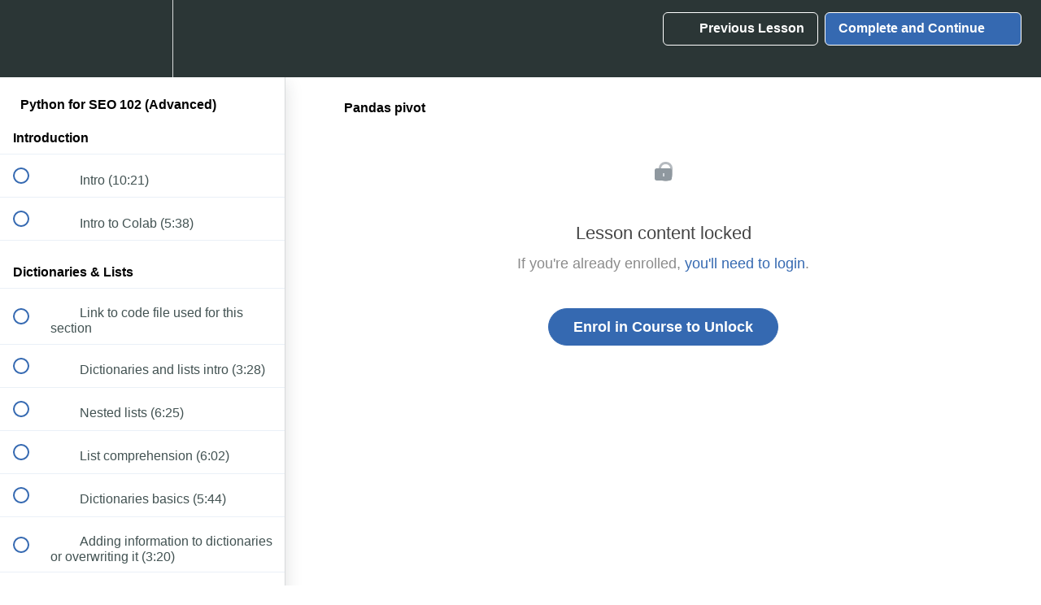

--- FILE ---
content_type: text/html; charset=utf-8
request_url: https://academy.brightonseo.com/courses/python-for-seo-102/lectures/40808259
body_size: 33897
content:
<!DOCTYPE html>
<html>
  <head>
    <script src="https://releases.transloadit.com/uppy/v4.18.0/uppy.min.js"></script><link rel="stylesheet" href="https://releases.transloadit.com/uppy/v4.18.0/uppy.min.css" />
    <link href='https://static-media.hotmart.com/B8ldpGgIPVapY0s0JVVVXFyk5pA=/32x32/https://uploads.teachablecdn.com/attachments/maAm103JQPSiOFJ1GLn3_bfav.png' rel='icon' type='image/png'>

<link href='https://static-media.hotmart.com/VUgMI37NNrSK4xIJyq5l9ifQlVw=/72x72/https://uploads.teachablecdn.com/attachments/maAm103JQPSiOFJ1GLn3_bfav.png' rel='apple-touch-icon' type='image/png'>

<link href='https://static-media.hotmart.com/JZyTf_grz-tcn7W13V9T0y9hfio=/144x144/https://uploads.teachablecdn.com/attachments/maAm103JQPSiOFJ1GLn3_bfav.png' rel='apple-touch-icon' type='image/png'>

<link href='https://static-media.hotmart.com/EAp_nUQhCRrUxu4N2qsL9ajLBo8=/320x345/https://uploads.teachablecdn.com/attachments/y177b2pOTn6hywOj1lNf_BSEOSept16-DigitalPR+2.jpg' rel='apple-touch-startup-image' type='image/png'>

<link href='https://static-media.hotmart.com/uYJ_bQSfDXdkLwFzAIdK2mwT4AA=/640x690/https://uploads.teachablecdn.com/attachments/y177b2pOTn6hywOj1lNf_BSEOSept16-DigitalPR+2.jpg' rel='apple-touch-startup-image' type='image/png'>

<meta name='apple-mobile-web-app-capable' content='yes' />
<meta charset="UTF-8">
<meta name="csrf-param" content="authenticity_token" />
<meta name="csrf-token" content="GwVk_PyJ9XsvuS9OqKTgydAzcZ6b7NXQj437pg1uMdzHluRSc4PeAuUOuy0lsGKahw-4edYhZSzjiSYhYL2Nqg" />
<link rel="stylesheet" href="https://fedora.teachablecdn.com/assets/bootstrap-748e653be2be27c8e709ced95eab64a05c870fcc9544b56e33dfe1a9a539317d.css" data-turbolinks-track="true" /><link href="https://teachable-themeable.learning.teachable.com/themecss/production/base.css?_=74dae10049d5&amp;brand_course_heading=%23ffffff&amp;brand_heading=%232b3636&amp;brand_homepage_heading=%23ffffff&amp;brand_navbar_fixed_text=%23ffffff&amp;brand_navbar_text=%23ffffff&amp;brand_primary=%232b3636&amp;brand_secondary=%233569b1&amp;brand_text=%232b3636&amp;font=Helvetica&amp;logged_out_homepage_background_image_overlay=0.68&amp;logged_out_homepage_background_image_url=https%3A%2F%2Fuploads.teachablecdn.com%2Fattachments%2Fy177b2pOTn6hywOj1lNf_BSEOSept16-DigitalPR%2B2.jpg" rel="stylesheet" data-turbolinks-track="true"></link>
<title>Pandas pivot | brightonSEO Online Academy</title>
<meta name="description" content="If you already know a little Python - take this course to move to the next level, learning new ways to get data, process it, and automatically share results.">
<link rel="canonical" href="https://academy.brightonseo.com/courses/1779362/lectures/40808259">
<meta property="og:description" content="If you already know a little Python - take this course to move to the next level, learning new ways to get data, process it, and automatically share results.">
<meta property="og:image" content="https://file-uploads.teachablecdn.com/3c005ffc97354afab79454f584c1b7e1/26a821da9e954bf2adbfdb640e76acba">
<meta property="og:title" content="Pandas pivot">
<meta property="og:type" content="website">
<meta property="og:url" content="https://academy.brightonseo.com/courses/1779362/lectures/40808259">
<meta name="brand_video_player_color" content="#09A59A">
<meta name="site_title" content="brightonSEO Online Academy">
<style></style>
<script src='//fast.wistia.com/assets/external/E-v1.js'></script>
<script
  src='https://www.recaptcha.net/recaptcha/api.js'
  async
  defer></script>



      <meta name="asset_host" content="https://fedora.teachablecdn.com">
     <script>
  (function () {
    const origCreateElement = Document.prototype.createElement;
    Document.prototype.createElement = function () {
      const el = origCreateElement.apply(this, arguments);
      if (arguments[0].toLowerCase() === "video") {
        const observer = new MutationObserver(() => {
          if (
            el.src &&
            el.src.startsWith("data:video") &&
            el.autoplay &&
            el.style.display === "none"
          ) {
            el.removeAttribute("autoplay");
            el.autoplay = false;
            el.style.display = "none";
            observer.disconnect();
          }
        });
        observer.observe(el, {
          attributes: true,
          attributeFilter: ["src", "autoplay", "style"],
        });
      }
      return el;
    };
  })();
</script>
<script src="https://fedora.teachablecdn.com/packs/student-globals--1b9bb399c9fefbb1b77f.js"></script><script src="https://fedora.teachablecdn.com/packs/student-legacy--7c8100e12a4743c3272e.js"></script><script src="https://fedora.teachablecdn.com/packs/student--259a50199ddaf2b2b936.js"></script>
<meta id='iris-url' data-iris-url=https://eventable.internal.teachable.com />
<script type="text/javascript">
  window.heap=window.heap||[],heap.load=function(e,t){window.heap.appid=e,window.heap.config=t=t||{};var r=document.createElement("script");r.type="text/javascript",r.async=!0,r.src="https://cdn.heapanalytics.com/js/heap-"+e+".js";var a=document.getElementsByTagName("script")[0];a.parentNode.insertBefore(r,a);for(var n=function(e){return function(){heap.push([e].concat(Array.prototype.slice.call(arguments,0)))}},p=["addEventProperties","addUserProperties","clearEventProperties","identify","resetIdentity","removeEventProperty","setEventProperties","track","unsetEventProperty"],o=0;o<p.length;o++)heap[p[o]]=n(p[o])},heap.load("318805607");
  window.heapShouldTrackUser = true;
</script>


<script type="text/javascript">
  var _user_id = ''; // Set to the user's ID, username, or email address, or '' if not yet known.
  var _session_id = '12600bba3fb729f5f7bb0cccb4ce4b7a'; // Set to a unique session ID for the visitor's current browsing session.

  var _sift = window._sift = window._sift || [];
  _sift.push(['_setAccount', '2e541754ec']);
  _sift.push(['_setUserId', _user_id]);
  _sift.push(['_setSessionId', _session_id]);
  _sift.push(['_trackPageview']);

  (function() {
    function ls() {
      var e = document.createElement('script');
      e.src = 'https://cdn.sift.com/s.js';
      document.body.appendChild(e);
    }
    if (window.attachEvent) {
      window.attachEvent('onload', ls);
    } else {
      window.addEventListener('load', ls, false);
    }
  })();
</script>





<!-- Google tag (gtag.js) -->
<script async src="https://www.googletagmanager.com/gtag/js?id=G-SL8LSCXHSV"></script>
<script>
  window.dataLayer = window.dataLayer || [];
  function gtag(){dataLayer.push(arguments);}
  gtag('js', new Date());

  gtag('config', 'G-SL8LSCXHSV', {
    'user_id': '',
    'school_id': '101901',
    'school_domain': 'academy.brightonseo.com'
  });
</script>

<!-- Facebook Pixel Code -->
<script>
  var ownerPixelId = '491077707758942'
  !function(f,b,e,v,n,t,s)
  {if(f.fbq)return;n=f.fbq=function(){n.callMethod?
  n.callMethod.apply(n,arguments):n.queue.push(arguments)};
  if(!f.fbq)f.fbq=n;n.push=n;n.loaded=!0;n.version='2.0';
  n.queue=[];t=b.createElement(e);t.async=!0;
  t.src=v;s=b.getElementsByTagName(e)[0];
  s.parentNode.insertBefore(t,s)}(window, document,'script',
  'https://connect.facebook.net/en_US/fbevents.js');
  fbq('dataProcessingOptions', ['LDU'], 0, 0);
  fbq('init', '491077707758942');
  fbq('track', 'PageView');
</script>
<noscript>
  <img height="1" width="1" style="display:none" src="https://www.facebook.com/tr?id=491077707758942&ev=PageView&noscript=1"/>
</noscript>

<!-- End Facebook Pixel Code -->


<meta http-equiv="X-UA-Compatible" content="IE=edge">
<script type="text/javascript">window.NREUM||(NREUM={});NREUM.info={"beacon":"bam.nr-data.net","errorBeacon":"bam.nr-data.net","licenseKey":"NRBR-08e3a2ada38dc55a529","applicationID":"1065060701","transactionName":"dAxdTUFZXVQEQh0JAFQXRktWRR5LCV9F","queueTime":0,"applicationTime":161,"agent":""}</script>
<script type="text/javascript">(window.NREUM||(NREUM={})).init={privacy:{cookies_enabled:true},ajax:{deny_list:["bam.nr-data.net"]},feature_flags:["soft_nav"],distributed_tracing:{enabled:true}};(window.NREUM||(NREUM={})).loader_config={agentID:"1103368432",accountID:"4102727",trustKey:"27503",xpid:"UAcHU1FRDxABVFdXBwcHUVQA",licenseKey:"NRBR-08e3a2ada38dc55a529",applicationID:"1065060701",browserID:"1103368432"};;/*! For license information please see nr-loader-spa-1.302.0.min.js.LICENSE.txt */
(()=>{var e,t,r={384:(e,t,r)=>{"use strict";r.d(t,{NT:()=>a,US:()=>d,Zm:()=>s,bQ:()=>u,dV:()=>c,pV:()=>l});var n=r(6154),i=r(1863),o=r(1910);const a={beacon:"bam.nr-data.net",errorBeacon:"bam.nr-data.net"};function s(){return n.gm.NREUM||(n.gm.NREUM={}),void 0===n.gm.newrelic&&(n.gm.newrelic=n.gm.NREUM),n.gm.NREUM}function c(){let e=s();return e.o||(e.o={ST:n.gm.setTimeout,SI:n.gm.setImmediate||n.gm.setInterval,CT:n.gm.clearTimeout,XHR:n.gm.XMLHttpRequest,REQ:n.gm.Request,EV:n.gm.Event,PR:n.gm.Promise,MO:n.gm.MutationObserver,FETCH:n.gm.fetch,WS:n.gm.WebSocket},(0,o.i)(...Object.values(e.o))),e}function u(e,t){let r=s();r.initializedAgents??={},t.initializedAt={ms:(0,i.t)(),date:new Date},r.initializedAgents[e]=t}function d(e,t){s()[e]=t}function l(){return function(){let e=s();const t=e.info||{};e.info={beacon:a.beacon,errorBeacon:a.errorBeacon,...t}}(),function(){let e=s();const t=e.init||{};e.init={...t}}(),c(),function(){let e=s();const t=e.loader_config||{};e.loader_config={...t}}(),s()}},782:(e,t,r)=>{"use strict";r.d(t,{T:()=>n});const n=r(860).K7.pageViewTiming},860:(e,t,r)=>{"use strict";r.d(t,{$J:()=>d,K7:()=>c,P3:()=>u,XX:()=>i,Yy:()=>s,df:()=>o,qY:()=>n,v4:()=>a});const n="events",i="jserrors",o="browser/blobs",a="rum",s="browser/logs",c={ajax:"ajax",genericEvents:"generic_events",jserrors:i,logging:"logging",metrics:"metrics",pageAction:"page_action",pageViewEvent:"page_view_event",pageViewTiming:"page_view_timing",sessionReplay:"session_replay",sessionTrace:"session_trace",softNav:"soft_navigations",spa:"spa"},u={[c.pageViewEvent]:1,[c.pageViewTiming]:2,[c.metrics]:3,[c.jserrors]:4,[c.spa]:5,[c.ajax]:6,[c.sessionTrace]:7,[c.softNav]:8,[c.sessionReplay]:9,[c.logging]:10,[c.genericEvents]:11},d={[c.pageViewEvent]:a,[c.pageViewTiming]:n,[c.ajax]:n,[c.spa]:n,[c.softNav]:n,[c.metrics]:i,[c.jserrors]:i,[c.sessionTrace]:o,[c.sessionReplay]:o,[c.logging]:s,[c.genericEvents]:"ins"}},944:(e,t,r)=>{"use strict";r.d(t,{R:()=>i});var n=r(3241);function i(e,t){"function"==typeof console.debug&&(console.debug("New Relic Warning: https://github.com/newrelic/newrelic-browser-agent/blob/main/docs/warning-codes.md#".concat(e),t),(0,n.W)({agentIdentifier:null,drained:null,type:"data",name:"warn",feature:"warn",data:{code:e,secondary:t}}))}},993:(e,t,r)=>{"use strict";r.d(t,{A$:()=>o,ET:()=>a,TZ:()=>s,p_:()=>i});var n=r(860);const i={ERROR:"ERROR",WARN:"WARN",INFO:"INFO",DEBUG:"DEBUG",TRACE:"TRACE"},o={OFF:0,ERROR:1,WARN:2,INFO:3,DEBUG:4,TRACE:5},a="log",s=n.K7.logging},1687:(e,t,r)=>{"use strict";r.d(t,{Ak:()=>u,Ze:()=>f,x3:()=>d});var n=r(3241),i=r(7836),o=r(3606),a=r(860),s=r(2646);const c={};function u(e,t){const r={staged:!1,priority:a.P3[t]||0};l(e),c[e].get(t)||c[e].set(t,r)}function d(e,t){e&&c[e]&&(c[e].get(t)&&c[e].delete(t),p(e,t,!1),c[e].size&&h(e))}function l(e){if(!e)throw new Error("agentIdentifier required");c[e]||(c[e]=new Map)}function f(e="",t="feature",r=!1){if(l(e),!e||!c[e].get(t)||r)return p(e,t);c[e].get(t).staged=!0,h(e)}function h(e){const t=Array.from(c[e]);t.every(([e,t])=>t.staged)&&(t.sort((e,t)=>e[1].priority-t[1].priority),t.forEach(([t])=>{c[e].delete(t),p(e,t)}))}function p(e,t,r=!0){const a=e?i.ee.get(e):i.ee,c=o.i.handlers;if(!a.aborted&&a.backlog&&c){if((0,n.W)({agentIdentifier:e,type:"lifecycle",name:"drain",feature:t}),r){const e=a.backlog[t],r=c[t];if(r){for(let t=0;e&&t<e.length;++t)g(e[t],r);Object.entries(r).forEach(([e,t])=>{Object.values(t||{}).forEach(t=>{t[0]?.on&&t[0]?.context()instanceof s.y&&t[0].on(e,t[1])})})}}a.isolatedBacklog||delete c[t],a.backlog[t]=null,a.emit("drain-"+t,[])}}function g(e,t){var r=e[1];Object.values(t[r]||{}).forEach(t=>{var r=e[0];if(t[0]===r){var n=t[1],i=e[3],o=e[2];n.apply(i,o)}})}},1741:(e,t,r)=>{"use strict";r.d(t,{W:()=>o});var n=r(944),i=r(4261);class o{#e(e,...t){if(this[e]!==o.prototype[e])return this[e](...t);(0,n.R)(35,e)}addPageAction(e,t){return this.#e(i.hG,e,t)}register(e){return this.#e(i.eY,e)}recordCustomEvent(e,t){return this.#e(i.fF,e,t)}setPageViewName(e,t){return this.#e(i.Fw,e,t)}setCustomAttribute(e,t,r){return this.#e(i.cD,e,t,r)}noticeError(e,t){return this.#e(i.o5,e,t)}setUserId(e){return this.#e(i.Dl,e)}setApplicationVersion(e){return this.#e(i.nb,e)}setErrorHandler(e){return this.#e(i.bt,e)}addRelease(e,t){return this.#e(i.k6,e,t)}log(e,t){return this.#e(i.$9,e,t)}start(){return this.#e(i.d3)}finished(e){return this.#e(i.BL,e)}recordReplay(){return this.#e(i.CH)}pauseReplay(){return this.#e(i.Tb)}addToTrace(e){return this.#e(i.U2,e)}setCurrentRouteName(e){return this.#e(i.PA,e)}interaction(e){return this.#e(i.dT,e)}wrapLogger(e,t,r){return this.#e(i.Wb,e,t,r)}measure(e,t){return this.#e(i.V1,e,t)}}},1863:(e,t,r)=>{"use strict";function n(){return Math.floor(performance.now())}r.d(t,{t:()=>n})},1910:(e,t,r)=>{"use strict";r.d(t,{i:()=>o});var n=r(944);const i=new Map;function o(...e){return e.every(e=>{if(i.has(e))return i.get(e);const t="function"==typeof e&&e.toString().includes("[native code]");return t||(0,n.R)(64,e?.name||e?.toString()),i.set(e,t),t})}},2555:(e,t,r)=>{"use strict";r.d(t,{D:()=>s,f:()=>a});var n=r(384),i=r(8122);const o={beacon:n.NT.beacon,errorBeacon:n.NT.errorBeacon,licenseKey:void 0,applicationID:void 0,sa:void 0,queueTime:void 0,applicationTime:void 0,ttGuid:void 0,user:void 0,account:void 0,product:void 0,extra:void 0,jsAttributes:{},userAttributes:void 0,atts:void 0,transactionName:void 0,tNamePlain:void 0};function a(e){try{return!!e.licenseKey&&!!e.errorBeacon&&!!e.applicationID}catch(e){return!1}}const s=e=>(0,i.a)(e,o)},2614:(e,t,r)=>{"use strict";r.d(t,{BB:()=>a,H3:()=>n,g:()=>u,iL:()=>c,tS:()=>s,uh:()=>i,wk:()=>o});const n="NRBA",i="SESSION",o=144e5,a=18e5,s={STARTED:"session-started",PAUSE:"session-pause",RESET:"session-reset",RESUME:"session-resume",UPDATE:"session-update"},c={SAME_TAB:"same-tab",CROSS_TAB:"cross-tab"},u={OFF:0,FULL:1,ERROR:2}},2646:(e,t,r)=>{"use strict";r.d(t,{y:()=>n});class n{constructor(e){this.contextId=e}}},2843:(e,t,r)=>{"use strict";r.d(t,{u:()=>i});var n=r(3878);function i(e,t=!1,r,i){(0,n.DD)("visibilitychange",function(){if(t)return void("hidden"===document.visibilityState&&e());e(document.visibilityState)},r,i)}},3241:(e,t,r)=>{"use strict";r.d(t,{W:()=>o});var n=r(6154);const i="newrelic";function o(e={}){try{n.gm.dispatchEvent(new CustomEvent(i,{detail:e}))}catch(e){}}},3304:(e,t,r)=>{"use strict";r.d(t,{A:()=>o});var n=r(7836);const i=()=>{const e=new WeakSet;return(t,r)=>{if("object"==typeof r&&null!==r){if(e.has(r))return;e.add(r)}return r}};function o(e){try{return JSON.stringify(e,i())??""}catch(e){try{n.ee.emit("internal-error",[e])}catch(e){}return""}}},3333:(e,t,r)=>{"use strict";r.d(t,{$v:()=>d,TZ:()=>n,Xh:()=>c,Zp:()=>i,kd:()=>u,mq:()=>s,nf:()=>a,qN:()=>o});const n=r(860).K7.genericEvents,i=["auxclick","click","copy","keydown","paste","scrollend"],o=["focus","blur"],a=4,s=1e3,c=2e3,u=["PageAction","UserAction","BrowserPerformance"],d={RESOURCES:"experimental.resources",REGISTER:"register"}},3434:(e,t,r)=>{"use strict";r.d(t,{Jt:()=>o,YM:()=>u});var n=r(7836),i=r(5607);const o="nr@original:".concat(i.W),a=50;var s=Object.prototype.hasOwnProperty,c=!1;function u(e,t){return e||(e=n.ee),r.inPlace=function(e,t,n,i,o){n||(n="");const a="-"===n.charAt(0);for(let s=0;s<t.length;s++){const c=t[s],u=e[c];l(u)||(e[c]=r(u,a?c+n:n,i,c,o))}},r.flag=o,r;function r(t,r,n,c,u){return l(t)?t:(r||(r=""),nrWrapper[o]=t,function(e,t,r){if(Object.defineProperty&&Object.keys)try{return Object.keys(e).forEach(function(r){Object.defineProperty(t,r,{get:function(){return e[r]},set:function(t){return e[r]=t,t}})}),t}catch(e){d([e],r)}for(var n in e)s.call(e,n)&&(t[n]=e[n])}(t,nrWrapper,e),nrWrapper);function nrWrapper(){var o,s,l,f;let h;try{s=this,o=[...arguments],l="function"==typeof n?n(o,s):n||{}}catch(t){d([t,"",[o,s,c],l],e)}i(r+"start",[o,s,c],l,u);const p=performance.now();let g;try{return f=t.apply(s,o),g=performance.now(),f}catch(e){throw g=performance.now(),i(r+"err",[o,s,e],l,u),h=e,h}finally{const e=g-p,t={start:p,end:g,duration:e,isLongTask:e>=a,methodName:c,thrownError:h};t.isLongTask&&i("long-task",[t,s],l,u),i(r+"end",[o,s,f],l,u)}}}function i(r,n,i,o){if(!c||t){var a=c;c=!0;try{e.emit(r,n,i,t,o)}catch(t){d([t,r,n,i],e)}c=a}}}function d(e,t){t||(t=n.ee);try{t.emit("internal-error",e)}catch(e){}}function l(e){return!(e&&"function"==typeof e&&e.apply&&!e[o])}},3606:(e,t,r)=>{"use strict";r.d(t,{i:()=>o});var n=r(9908);o.on=a;var i=o.handlers={};function o(e,t,r,o){a(o||n.d,i,e,t,r)}function a(e,t,r,i,o){o||(o="feature"),e||(e=n.d);var a=t[o]=t[o]||{};(a[r]=a[r]||[]).push([e,i])}},3738:(e,t,r)=>{"use strict";r.d(t,{He:()=>i,Kp:()=>s,Lc:()=>u,Rz:()=>d,TZ:()=>n,bD:()=>o,d3:()=>a,jx:()=>l,sl:()=>f,uP:()=>c});const n=r(860).K7.sessionTrace,i="bstResource",o="resource",a="-start",s="-end",c="fn"+a,u="fn"+s,d="pushState",l=1e3,f=3e4},3785:(e,t,r)=>{"use strict";r.d(t,{R:()=>c,b:()=>u});var n=r(9908),i=r(1863),o=r(860),a=r(8154),s=r(993);function c(e,t,r={},c=s.p_.INFO,u,d=(0,i.t)()){(0,n.p)(a.xV,["API/logging/".concat(c.toLowerCase(),"/called")],void 0,o.K7.metrics,e),(0,n.p)(s.ET,[d,t,r,c,u],void 0,o.K7.logging,e)}function u(e){return"string"==typeof e&&Object.values(s.p_).some(t=>t===e.toUpperCase().trim())}},3878:(e,t,r)=>{"use strict";function n(e,t){return{capture:e,passive:!1,signal:t}}function i(e,t,r=!1,i){window.addEventListener(e,t,n(r,i))}function o(e,t,r=!1,i){document.addEventListener(e,t,n(r,i))}r.d(t,{DD:()=>o,jT:()=>n,sp:()=>i})},3962:(e,t,r)=>{"use strict";r.d(t,{AM:()=>a,O2:()=>l,OV:()=>o,Qu:()=>f,TZ:()=>c,ih:()=>h,pP:()=>s,t1:()=>d,tC:()=>i,wD:()=>u});var n=r(860);const i=["click","keydown","submit"],o="popstate",a="api",s="initialPageLoad",c=n.K7.softNav,u=5e3,d=500,l={INITIAL_PAGE_LOAD:"",ROUTE_CHANGE:1,UNSPECIFIED:2},f={INTERACTION:1,AJAX:2,CUSTOM_END:3,CUSTOM_TRACER:4},h={IP:"in progress",PF:"pending finish",FIN:"finished",CAN:"cancelled"}},4234:(e,t,r)=>{"use strict";r.d(t,{W:()=>o});var n=r(7836),i=r(1687);class o{constructor(e,t){this.agentIdentifier=e,this.ee=n.ee.get(e),this.featureName=t,this.blocked=!1}deregisterDrain(){(0,i.x3)(this.agentIdentifier,this.featureName)}}},4261:(e,t,r)=>{"use strict";r.d(t,{$9:()=>d,BL:()=>c,CH:()=>p,Dl:()=>R,Fw:()=>w,PA:()=>v,Pl:()=>n,Tb:()=>f,U2:()=>a,V1:()=>E,Wb:()=>T,bt:()=>y,cD:()=>b,d3:()=>x,dT:()=>u,eY:()=>g,fF:()=>h,hG:()=>o,hw:()=>i,k6:()=>s,nb:()=>m,o5:()=>l});const n="api-",i=n+"ixn-",o="addPageAction",a="addToTrace",s="addRelease",c="finished",u="interaction",d="log",l="noticeError",f="pauseReplay",h="recordCustomEvent",p="recordReplay",g="register",m="setApplicationVersion",v="setCurrentRouteName",b="setCustomAttribute",y="setErrorHandler",w="setPageViewName",R="setUserId",x="start",T="wrapLogger",E="measure"},4387:(e,t,r)=>{"use strict";function n(e={}){return!(!e.id||!e.name)}function i(e,t){if(2!==t?.harvestEndpointVersion)return{};const r=t.agentRef.runtime.appMetadata.agents[0].entityGuid;return n(e)?{"mfe.id":e.id,"mfe.name":e.name,eventSource:"MicroFrontendBrowserAgent","parent.id":r}:{"entity.guid":r,appId:t.agentRef.info.applicationID}}r.d(t,{U:()=>i,c:()=>n})},5205:(e,t,r)=>{"use strict";r.d(t,{j:()=>_});var n=r(384),i=r(1741);var o=r(2555),a=r(3333);const s=e=>{if(!e||"string"!=typeof e)return!1;try{document.createDocumentFragment().querySelector(e)}catch{return!1}return!0};var c=r(2614),u=r(944),d=r(8122);const l="[data-nr-mask]",f=e=>(0,d.a)(e,(()=>{const e={feature_flags:[],experimental:{allow_registered_children:!1,resources:!1},mask_selector:"*",block_selector:"[data-nr-block]",mask_input_options:{color:!1,date:!1,"datetime-local":!1,email:!1,month:!1,number:!1,range:!1,search:!1,tel:!1,text:!1,time:!1,url:!1,week:!1,textarea:!1,select:!1,password:!0}};return{ajax:{deny_list:void 0,block_internal:!0,enabled:!0,autoStart:!0},api:{get allow_registered_children(){return e.feature_flags.includes(a.$v.REGISTER)||e.experimental.allow_registered_children},set allow_registered_children(t){e.experimental.allow_registered_children=t},duplicate_registered_data:!1},distributed_tracing:{enabled:void 0,exclude_newrelic_header:void 0,cors_use_newrelic_header:void 0,cors_use_tracecontext_headers:void 0,allowed_origins:void 0},get feature_flags(){return e.feature_flags},set feature_flags(t){e.feature_flags=t},generic_events:{enabled:!0,autoStart:!0},harvest:{interval:30},jserrors:{enabled:!0,autoStart:!0},logging:{enabled:!0,autoStart:!0},metrics:{enabled:!0,autoStart:!0},obfuscate:void 0,page_action:{enabled:!0},page_view_event:{enabled:!0,autoStart:!0},page_view_timing:{enabled:!0,autoStart:!0},performance:{capture_marks:!1,capture_measures:!1,capture_detail:!0,resources:{get enabled(){return e.feature_flags.includes(a.$v.RESOURCES)||e.experimental.resources},set enabled(t){e.experimental.resources=t},asset_types:[],first_party_domains:[],ignore_newrelic:!0}},privacy:{cookies_enabled:!0},proxy:{assets:void 0,beacon:void 0},session:{expiresMs:c.wk,inactiveMs:c.BB},session_replay:{autoStart:!0,enabled:!1,preload:!1,sampling_rate:10,error_sampling_rate:100,collect_fonts:!1,inline_images:!1,fix_stylesheets:!0,mask_all_inputs:!0,get mask_text_selector(){return e.mask_selector},set mask_text_selector(t){s(t)?e.mask_selector="".concat(t,",").concat(l):""===t||null===t?e.mask_selector=l:(0,u.R)(5,t)},get block_class(){return"nr-block"},get ignore_class(){return"nr-ignore"},get mask_text_class(){return"nr-mask"},get block_selector(){return e.block_selector},set block_selector(t){s(t)?e.block_selector+=",".concat(t):""!==t&&(0,u.R)(6,t)},get mask_input_options(){return e.mask_input_options},set mask_input_options(t){t&&"object"==typeof t?e.mask_input_options={...t,password:!0}:(0,u.R)(7,t)}},session_trace:{enabled:!0,autoStart:!0},soft_navigations:{enabled:!0,autoStart:!0},spa:{enabled:!0,autoStart:!0},ssl:void 0,user_actions:{enabled:!0,elementAttributes:["id","className","tagName","type"]}}})());var h=r(6154),p=r(9324);let g=0;const m={buildEnv:p.F3,distMethod:p.Xs,version:p.xv,originTime:h.WN},v={appMetadata:{},customTransaction:void 0,denyList:void 0,disabled:!1,harvester:void 0,isolatedBacklog:!1,isRecording:!1,loaderType:void 0,maxBytes:3e4,obfuscator:void 0,onerror:void 0,ptid:void 0,releaseIds:{},session:void 0,timeKeeper:void 0,registeredEntities:[],jsAttributesMetadata:{bytes:0},get harvestCount(){return++g}},b=e=>{const t=(0,d.a)(e,v),r=Object.keys(m).reduce((e,t)=>(e[t]={value:m[t],writable:!1,configurable:!0,enumerable:!0},e),{});return Object.defineProperties(t,r)};var y=r(5701);const w=e=>{const t=e.startsWith("http");e+="/",r.p=t?e:"https://"+e};var R=r(7836),x=r(3241);const T={accountID:void 0,trustKey:void 0,agentID:void 0,licenseKey:void 0,applicationID:void 0,xpid:void 0},E=e=>(0,d.a)(e,T),A=new Set;function _(e,t={},r,a){let{init:s,info:c,loader_config:u,runtime:d={},exposed:l=!0}=t;if(!c){const e=(0,n.pV)();s=e.init,c=e.info,u=e.loader_config}e.init=f(s||{}),e.loader_config=E(u||{}),c.jsAttributes??={},h.bv&&(c.jsAttributes.isWorker=!0),e.info=(0,o.D)(c);const p=e.init,g=[c.beacon,c.errorBeacon];A.has(e.agentIdentifier)||(p.proxy.assets&&(w(p.proxy.assets),g.push(p.proxy.assets)),p.proxy.beacon&&g.push(p.proxy.beacon),e.beacons=[...g],function(e){const t=(0,n.pV)();Object.getOwnPropertyNames(i.W.prototype).forEach(r=>{const n=i.W.prototype[r];if("function"!=typeof n||"constructor"===n)return;let o=t[r];e[r]&&!1!==e.exposed&&"micro-agent"!==e.runtime?.loaderType&&(t[r]=(...t)=>{const n=e[r](...t);return o?o(...t):n})})}(e),(0,n.US)("activatedFeatures",y.B),e.runSoftNavOverSpa&&=!0===p.soft_navigations.enabled&&p.feature_flags.includes("soft_nav")),d.denyList=[...p.ajax.deny_list||[],...p.ajax.block_internal?g:[]],d.ptid=e.agentIdentifier,d.loaderType=r,e.runtime=b(d),A.has(e.agentIdentifier)||(e.ee=R.ee.get(e.agentIdentifier),e.exposed=l,(0,x.W)({agentIdentifier:e.agentIdentifier,drained:!!y.B?.[e.agentIdentifier],type:"lifecycle",name:"initialize",feature:void 0,data:e.config})),A.add(e.agentIdentifier)}},5270:(e,t,r)=>{"use strict";r.d(t,{Aw:()=>a,SR:()=>o,rF:()=>s});var n=r(384),i=r(7767);function o(e){return!!(0,n.dV)().o.MO&&(0,i.V)(e)&&!0===e?.session_trace.enabled}function a(e){return!0===e?.session_replay.preload&&o(e)}function s(e,t){try{if("string"==typeof t?.type){if("password"===t.type.toLowerCase())return"*".repeat(e?.length||0);if(void 0!==t?.dataset?.nrUnmask||t?.classList?.contains("nr-unmask"))return e}}catch(e){}return"string"==typeof e?e.replace(/[\S]/g,"*"):"*".repeat(e?.length||0)}},5289:(e,t,r)=>{"use strict";r.d(t,{GG:()=>o,Qr:()=>s,sB:()=>a});var n=r(3878);function i(){return"undefined"==typeof document||"complete"===document.readyState}function o(e,t){if(i())return e();(0,n.sp)("load",e,t)}function a(e){if(i())return e();(0,n.DD)("DOMContentLoaded",e)}function s(e){if(i())return e();(0,n.sp)("popstate",e)}},5607:(e,t,r)=>{"use strict";r.d(t,{W:()=>n});const n=(0,r(9566).bz)()},5701:(e,t,r)=>{"use strict";r.d(t,{B:()=>o,t:()=>a});var n=r(3241);const i=new Set,o={};function a(e,t){const r=t.agentIdentifier;o[r]??={},e&&"object"==typeof e&&(i.has(r)||(t.ee.emit("rumresp",[e]),o[r]=e,i.add(r),(0,n.W)({agentIdentifier:r,loaded:!0,drained:!0,type:"lifecycle",name:"load",feature:void 0,data:e})))}},6154:(e,t,r)=>{"use strict";r.d(t,{A4:()=>s,OF:()=>d,RI:()=>i,WN:()=>h,bv:()=>o,gm:()=>a,lR:()=>f,m:()=>u,mw:()=>c,sb:()=>l});var n=r(1863);const i="undefined"!=typeof window&&!!window.document,o="undefined"!=typeof WorkerGlobalScope&&("undefined"!=typeof self&&self instanceof WorkerGlobalScope&&self.navigator instanceof WorkerNavigator||"undefined"!=typeof globalThis&&globalThis instanceof WorkerGlobalScope&&globalThis.navigator instanceof WorkerNavigator),a=i?window:"undefined"!=typeof WorkerGlobalScope&&("undefined"!=typeof self&&self instanceof WorkerGlobalScope&&self||"undefined"!=typeof globalThis&&globalThis instanceof WorkerGlobalScope&&globalThis),s="complete"===a?.document?.readyState,c=Boolean("hidden"===a?.document?.visibilityState),u=""+a?.location,d=/iPad|iPhone|iPod/.test(a.navigator?.userAgent),l=d&&"undefined"==typeof SharedWorker,f=(()=>{const e=a.navigator?.userAgent?.match(/Firefox[/\s](\d+\.\d+)/);return Array.isArray(e)&&e.length>=2?+e[1]:0})(),h=Date.now()-(0,n.t)()},6344:(e,t,r)=>{"use strict";r.d(t,{BB:()=>d,G4:()=>o,Qb:()=>l,TZ:()=>i,Ug:()=>a,_s:()=>s,bc:()=>u,yP:()=>c});var n=r(2614);const i=r(860).K7.sessionReplay,o={RECORD:"recordReplay",PAUSE:"pauseReplay",ERROR_DURING_REPLAY:"errorDuringReplay"},a=.12,s={DomContentLoaded:0,Load:1,FullSnapshot:2,IncrementalSnapshot:3,Meta:4,Custom:5},c={[n.g.ERROR]:15e3,[n.g.FULL]:3e5,[n.g.OFF]:0},u={RESET:{message:"Session was reset",sm:"Reset"},IMPORT:{message:"Recorder failed to import",sm:"Import"},TOO_MANY:{message:"429: Too Many Requests",sm:"Too-Many"},TOO_BIG:{message:"Payload was too large",sm:"Too-Big"},CROSS_TAB:{message:"Session Entity was set to OFF on another tab",sm:"Cross-Tab"},ENTITLEMENTS:{message:"Session Replay is not allowed and will not be started",sm:"Entitlement"}},d=5e3,l={API:"api",RESUME:"resume",SWITCH_TO_FULL:"switchToFull",INITIALIZE:"initialize",PRELOAD:"preload"}},6389:(e,t,r)=>{"use strict";function n(e,t=500,r={}){const n=r?.leading||!1;let i;return(...r)=>{n&&void 0===i&&(e.apply(this,r),i=setTimeout(()=>{i=clearTimeout(i)},t)),n||(clearTimeout(i),i=setTimeout(()=>{e.apply(this,r)},t))}}function i(e){let t=!1;return(...r)=>{t||(t=!0,e.apply(this,r))}}r.d(t,{J:()=>i,s:()=>n})},6630:(e,t,r)=>{"use strict";r.d(t,{T:()=>n});const n=r(860).K7.pageViewEvent},6774:(e,t,r)=>{"use strict";r.d(t,{T:()=>n});const n=r(860).K7.jserrors},7295:(e,t,r)=>{"use strict";r.d(t,{Xv:()=>a,gX:()=>i,iW:()=>o});var n=[];function i(e){if(!e||o(e))return!1;if(0===n.length)return!0;for(var t=0;t<n.length;t++){var r=n[t];if("*"===r.hostname)return!1;if(s(r.hostname,e.hostname)&&c(r.pathname,e.pathname))return!1}return!0}function o(e){return void 0===e.hostname}function a(e){if(n=[],e&&e.length)for(var t=0;t<e.length;t++){let r=e[t];if(!r)continue;0===r.indexOf("http://")?r=r.substring(7):0===r.indexOf("https://")&&(r=r.substring(8));const i=r.indexOf("/");let o,a;i>0?(o=r.substring(0,i),a=r.substring(i)):(o=r,a="");let[s]=o.split(":");n.push({hostname:s,pathname:a})}}function s(e,t){return!(e.length>t.length)&&t.indexOf(e)===t.length-e.length}function c(e,t){return 0===e.indexOf("/")&&(e=e.substring(1)),0===t.indexOf("/")&&(t=t.substring(1)),""===e||e===t}},7378:(e,t,r)=>{"use strict";r.d(t,{$p:()=>x,BR:()=>b,Kp:()=>R,L3:()=>y,Lc:()=>c,NC:()=>o,SG:()=>d,TZ:()=>i,U6:()=>p,UT:()=>m,d3:()=>w,dT:()=>f,e5:()=>E,gx:()=>v,l9:()=>l,oW:()=>h,op:()=>g,rw:()=>u,tH:()=>A,uP:()=>s,wW:()=>T,xq:()=>a});var n=r(384);const i=r(860).K7.spa,o=["click","submit","keypress","keydown","keyup","change"],a=999,s="fn-start",c="fn-end",u="cb-start",d="api-ixn-",l="remaining",f="interaction",h="spaNode",p="jsonpNode",g="fetch-start",m="fetch-done",v="fetch-body-",b="jsonp-end",y=(0,n.dV)().o.ST,w="-start",R="-end",x="-body",T="cb"+R,E="jsTime",A="fetch"},7485:(e,t,r)=>{"use strict";r.d(t,{D:()=>i});var n=r(6154);function i(e){if(0===(e||"").indexOf("data:"))return{protocol:"data"};try{const t=new URL(e,location.href),r={port:t.port,hostname:t.hostname,pathname:t.pathname,search:t.search,protocol:t.protocol.slice(0,t.protocol.indexOf(":")),sameOrigin:t.protocol===n.gm?.location?.protocol&&t.host===n.gm?.location?.host};return r.port&&""!==r.port||("http:"===t.protocol&&(r.port="80"),"https:"===t.protocol&&(r.port="443")),r.pathname&&""!==r.pathname?r.pathname.startsWith("/")||(r.pathname="/".concat(r.pathname)):r.pathname="/",r}catch(e){return{}}}},7699:(e,t,r)=>{"use strict";r.d(t,{It:()=>o,KC:()=>s,No:()=>i,qh:()=>a});var n=r(860);const i=16e3,o=1e6,a="SESSION_ERROR",s={[n.K7.logging]:!0,[n.K7.genericEvents]:!1,[n.K7.jserrors]:!1,[n.K7.ajax]:!1}},7767:(e,t,r)=>{"use strict";r.d(t,{V:()=>i});var n=r(6154);const i=e=>n.RI&&!0===e?.privacy.cookies_enabled},7836:(e,t,r)=>{"use strict";r.d(t,{P:()=>s,ee:()=>c});var n=r(384),i=r(8990),o=r(2646),a=r(5607);const s="nr@context:".concat(a.W),c=function e(t,r){var n={},a={},d={},l=!1;try{l=16===r.length&&u.initializedAgents?.[r]?.runtime.isolatedBacklog}catch(e){}var f={on:p,addEventListener:p,removeEventListener:function(e,t){var r=n[e];if(!r)return;for(var i=0;i<r.length;i++)r[i]===t&&r.splice(i,1)},emit:function(e,r,n,i,o){!1!==o&&(o=!0);if(c.aborted&&!i)return;t&&o&&t.emit(e,r,n);var s=h(n);g(e).forEach(e=>{e.apply(s,r)});var u=v()[a[e]];u&&u.push([f,e,r,s]);return s},get:m,listeners:g,context:h,buffer:function(e,t){const r=v();if(t=t||"feature",f.aborted)return;Object.entries(e||{}).forEach(([e,n])=>{a[n]=t,t in r||(r[t]=[])})},abort:function(){f._aborted=!0,Object.keys(f.backlog).forEach(e=>{delete f.backlog[e]})},isBuffering:function(e){return!!v()[a[e]]},debugId:r,backlog:l?{}:t&&"object"==typeof t.backlog?t.backlog:{},isolatedBacklog:l};return Object.defineProperty(f,"aborted",{get:()=>{let e=f._aborted||!1;return e||(t&&(e=t.aborted),e)}}),f;function h(e){return e&&e instanceof o.y?e:e?(0,i.I)(e,s,()=>new o.y(s)):new o.y(s)}function p(e,t){n[e]=g(e).concat(t)}function g(e){return n[e]||[]}function m(t){return d[t]=d[t]||e(f,t)}function v(){return f.backlog}}(void 0,"globalEE"),u=(0,n.Zm)();u.ee||(u.ee=c)},8122:(e,t,r)=>{"use strict";r.d(t,{a:()=>i});var n=r(944);function i(e,t){try{if(!e||"object"!=typeof e)return(0,n.R)(3);if(!t||"object"!=typeof t)return(0,n.R)(4);const r=Object.create(Object.getPrototypeOf(t),Object.getOwnPropertyDescriptors(t)),o=0===Object.keys(r).length?e:r;for(let a in o)if(void 0!==e[a])try{if(null===e[a]){r[a]=null;continue}Array.isArray(e[a])&&Array.isArray(t[a])?r[a]=Array.from(new Set([...e[a],...t[a]])):"object"==typeof e[a]&&"object"==typeof t[a]?r[a]=i(e[a],t[a]):r[a]=e[a]}catch(e){r[a]||(0,n.R)(1,e)}return r}catch(e){(0,n.R)(2,e)}}},8139:(e,t,r)=>{"use strict";r.d(t,{u:()=>f});var n=r(7836),i=r(3434),o=r(8990),a=r(6154);const s={},c=a.gm.XMLHttpRequest,u="addEventListener",d="removeEventListener",l="nr@wrapped:".concat(n.P);function f(e){var t=function(e){return(e||n.ee).get("events")}(e);if(s[t.debugId]++)return t;s[t.debugId]=1;var r=(0,i.YM)(t,!0);function f(e){r.inPlace(e,[u,d],"-",p)}function p(e,t){return e[1]}return"getPrototypeOf"in Object&&(a.RI&&h(document,f),c&&h(c.prototype,f),h(a.gm,f)),t.on(u+"-start",function(e,t){var n=e[1];if(null!==n&&("function"==typeof n||"object"==typeof n)&&"newrelic"!==e[0]){var i=(0,o.I)(n,l,function(){var e={object:function(){if("function"!=typeof n.handleEvent)return;return n.handleEvent.apply(n,arguments)},function:n}[typeof n];return e?r(e,"fn-",null,e.name||"anonymous"):n});this.wrapped=e[1]=i}}),t.on(d+"-start",function(e){e[1]=this.wrapped||e[1]}),t}function h(e,t,...r){let n=e;for(;"object"==typeof n&&!Object.prototype.hasOwnProperty.call(n,u);)n=Object.getPrototypeOf(n);n&&t(n,...r)}},8154:(e,t,r)=>{"use strict";r.d(t,{z_:()=>o,XG:()=>s,TZ:()=>n,rs:()=>i,xV:()=>a});r(6154),r(9566),r(384);const n=r(860).K7.metrics,i="sm",o="cm",a="storeSupportabilityMetrics",s="storeEventMetrics"},8374:(e,t,r)=>{r.nc=(()=>{try{return document?.currentScript?.nonce}catch(e){}return""})()},8990:(e,t,r)=>{"use strict";r.d(t,{I:()=>i});var n=Object.prototype.hasOwnProperty;function i(e,t,r){if(n.call(e,t))return e[t];var i=r();if(Object.defineProperty&&Object.keys)try{return Object.defineProperty(e,t,{value:i,writable:!0,enumerable:!1}),i}catch(e){}return e[t]=i,i}},9300:(e,t,r)=>{"use strict";r.d(t,{T:()=>n});const n=r(860).K7.ajax},9324:(e,t,r)=>{"use strict";r.d(t,{AJ:()=>a,F3:()=>i,Xs:()=>o,Yq:()=>s,xv:()=>n});const n="1.302.0",i="PROD",o="CDN",a="@newrelic/rrweb",s="1.0.1"},9566:(e,t,r)=>{"use strict";r.d(t,{LA:()=>s,ZF:()=>c,bz:()=>a,el:()=>u});var n=r(6154);const i="xxxxxxxx-xxxx-4xxx-yxxx-xxxxxxxxxxxx";function o(e,t){return e?15&e[t]:16*Math.random()|0}function a(){const e=n.gm?.crypto||n.gm?.msCrypto;let t,r=0;return e&&e.getRandomValues&&(t=e.getRandomValues(new Uint8Array(30))),i.split("").map(e=>"x"===e?o(t,r++).toString(16):"y"===e?(3&o()|8).toString(16):e).join("")}function s(e){const t=n.gm?.crypto||n.gm?.msCrypto;let r,i=0;t&&t.getRandomValues&&(r=t.getRandomValues(new Uint8Array(e)));const a=[];for(var s=0;s<e;s++)a.push(o(r,i++).toString(16));return a.join("")}function c(){return s(16)}function u(){return s(32)}},9908:(e,t,r)=>{"use strict";r.d(t,{d:()=>n,p:()=>i});var n=r(7836).ee.get("handle");function i(e,t,r,i,o){o?(o.buffer([e],i),o.emit(e,t,r)):(n.buffer([e],i),n.emit(e,t,r))}}},n={};function i(e){var t=n[e];if(void 0!==t)return t.exports;var o=n[e]={exports:{}};return r[e](o,o.exports,i),o.exports}i.m=r,i.d=(e,t)=>{for(var r in t)i.o(t,r)&&!i.o(e,r)&&Object.defineProperty(e,r,{enumerable:!0,get:t[r]})},i.f={},i.e=e=>Promise.all(Object.keys(i.f).reduce((t,r)=>(i.f[r](e,t),t),[])),i.u=e=>({212:"nr-spa-compressor",249:"nr-spa-recorder",478:"nr-spa"}[e]+"-1.302.0.min.js"),i.o=(e,t)=>Object.prototype.hasOwnProperty.call(e,t),e={},t="NRBA-1.302.0.PROD:",i.l=(r,n,o,a)=>{if(e[r])e[r].push(n);else{var s,c;if(void 0!==o)for(var u=document.getElementsByTagName("script"),d=0;d<u.length;d++){var l=u[d];if(l.getAttribute("src")==r||l.getAttribute("data-webpack")==t+o){s=l;break}}if(!s){c=!0;var f={478:"sha512-et4eqFkcD6+Z71h33KYPiiAOMr5fyZ1HImNOrGswghuDrKIj7niWOwg3RWg+8TpTcZ0yzzll8oYNDiAX1WXraw==",249:"sha512-m/7InETzWcM0kCLJfqT/2vmV1Zs98JekxGeUcmQe9kauyn31VeP+2xJH+qt156WKCOLL7p503ATnehElqw1gnQ==",212:"sha512-Ed30EgOV4akpDvOaqpf/6nP9OreWlwun3X9xxl+erWeEjX64VUNxzVFPixvdU+WbzLtJS9S8j8phFbfXxEyvJg=="};(s=document.createElement("script")).charset="utf-8",i.nc&&s.setAttribute("nonce",i.nc),s.setAttribute("data-webpack",t+o),s.src=r,0!==s.src.indexOf(window.location.origin+"/")&&(s.crossOrigin="anonymous"),f[a]&&(s.integrity=f[a])}e[r]=[n];var h=(t,n)=>{s.onerror=s.onload=null,clearTimeout(p);var i=e[r];if(delete e[r],s.parentNode&&s.parentNode.removeChild(s),i&&i.forEach(e=>e(n)),t)return t(n)},p=setTimeout(h.bind(null,void 0,{type:"timeout",target:s}),12e4);s.onerror=h.bind(null,s.onerror),s.onload=h.bind(null,s.onload),c&&document.head.appendChild(s)}},i.r=e=>{"undefined"!=typeof Symbol&&Symbol.toStringTag&&Object.defineProperty(e,Symbol.toStringTag,{value:"Module"}),Object.defineProperty(e,"__esModule",{value:!0})},i.p="https://js-agent.newrelic.com/",(()=>{var e={38:0,788:0};i.f.j=(t,r)=>{var n=i.o(e,t)?e[t]:void 0;if(0!==n)if(n)r.push(n[2]);else{var o=new Promise((r,i)=>n=e[t]=[r,i]);r.push(n[2]=o);var a=i.p+i.u(t),s=new Error;i.l(a,r=>{if(i.o(e,t)&&(0!==(n=e[t])&&(e[t]=void 0),n)){var o=r&&("load"===r.type?"missing":r.type),a=r&&r.target&&r.target.src;s.message="Loading chunk "+t+" failed.\n("+o+": "+a+")",s.name="ChunkLoadError",s.type=o,s.request=a,n[1](s)}},"chunk-"+t,t)}};var t=(t,r)=>{var n,o,[a,s,c]=r,u=0;if(a.some(t=>0!==e[t])){for(n in s)i.o(s,n)&&(i.m[n]=s[n]);if(c)c(i)}for(t&&t(r);u<a.length;u++)o=a[u],i.o(e,o)&&e[o]&&e[o][0](),e[o]=0},r=self["webpackChunk:NRBA-1.302.0.PROD"]=self["webpackChunk:NRBA-1.302.0.PROD"]||[];r.forEach(t.bind(null,0)),r.push=t.bind(null,r.push.bind(r))})(),(()=>{"use strict";i(8374);var e=i(9566),t=i(1741);class r extends t.W{agentIdentifier=(0,e.LA)(16)}var n=i(860);const o=Object.values(n.K7);var a=i(5205);var s=i(9908),c=i(1863),u=i(4261),d=i(3241),l=i(944),f=i(5701),h=i(8154);function p(e,t,i,o){const a=o||i;!a||a[e]&&a[e]!==r.prototype[e]||(a[e]=function(){(0,s.p)(h.xV,["API/"+e+"/called"],void 0,n.K7.metrics,i.ee),(0,d.W)({agentIdentifier:i.agentIdentifier,drained:!!f.B?.[i.agentIdentifier],type:"data",name:"api",feature:u.Pl+e,data:{}});try{return t.apply(this,arguments)}catch(e){(0,l.R)(23,e)}})}function g(e,t,r,n,i){const o=e.info;null===r?delete o.jsAttributes[t]:o.jsAttributes[t]=r,(i||null===r)&&(0,s.p)(u.Pl+n,[(0,c.t)(),t,r],void 0,"session",e.ee)}var m=i(1687),v=i(4234),b=i(5289),y=i(6154),w=i(5270),R=i(7767),x=i(6389),T=i(7699);class E extends v.W{constructor(e,t){super(e.agentIdentifier,t),this.agentRef=e,this.abortHandler=void 0,this.featAggregate=void 0,this.onAggregateImported=void 0,this.deferred=Promise.resolve(),!1===e.init[this.featureName].autoStart?this.deferred=new Promise((t,r)=>{this.ee.on("manual-start-all",(0,x.J)(()=>{(0,m.Ak)(e.agentIdentifier,this.featureName),t()}))}):(0,m.Ak)(e.agentIdentifier,t)}importAggregator(e,t,r={}){if(this.featAggregate)return;let n;this.onAggregateImported=new Promise(e=>{n=e});const o=async()=>{let o;await this.deferred;try{if((0,R.V)(e.init)){const{setupAgentSession:t}=await i.e(478).then(i.bind(i,8766));o=t(e)}}catch(e){(0,l.R)(20,e),this.ee.emit("internal-error",[e]),(0,s.p)(T.qh,[e],void 0,this.featureName,this.ee)}try{if(!this.#t(this.featureName,o,e.init))return(0,m.Ze)(this.agentIdentifier,this.featureName),void n(!1);const{Aggregate:i}=await t();this.featAggregate=new i(e,r),e.runtime.harvester.initializedAggregates.push(this.featAggregate),n(!0)}catch(e){(0,l.R)(34,e),this.abortHandler?.(),(0,m.Ze)(this.agentIdentifier,this.featureName,!0),n(!1),this.ee&&this.ee.abort()}};y.RI?(0,b.GG)(()=>o(),!0):o()}#t(e,t,r){if(this.blocked)return!1;switch(e){case n.K7.sessionReplay:return(0,w.SR)(r)&&!!t;case n.K7.sessionTrace:return!!t;default:return!0}}}var A=i(6630),_=i(2614);class S extends E{static featureName=A.T;constructor(e){var t;super(e,A.T),this.setupInspectionEvents(e.agentIdentifier),t=e,p(u.Fw,function(e,r){"string"==typeof e&&("/"!==e.charAt(0)&&(e="/"+e),t.runtime.customTransaction=(r||"http://custom.transaction")+e,(0,s.p)(u.Pl+u.Fw,[(0,c.t)()],void 0,void 0,t.ee))},t),this.ee.on("api-send-rum",(e,t)=>(0,s.p)("send-rum",[e,t],void 0,this.featureName,this.ee)),this.importAggregator(e,()=>i.e(478).then(i.bind(i,1983)))}setupInspectionEvents(e){const t=(t,r)=>{t&&(0,d.W)({agentIdentifier:e,timeStamp:t.timeStamp,loaded:"complete"===t.target.readyState,type:"window",name:r,data:t.target.location+""})};(0,b.sB)(e=>{t(e,"DOMContentLoaded")}),(0,b.GG)(e=>{t(e,"load")}),(0,b.Qr)(e=>{t(e,"navigate")}),this.ee.on(_.tS.UPDATE,(t,r)=>{(0,d.W)({agentIdentifier:e,type:"lifecycle",name:"session",data:r})})}}var O=i(384);var N=i(2843),I=i(3878),P=i(782);class j extends E{static featureName=P.T;constructor(e){super(e,P.T),y.RI&&((0,N.u)(()=>(0,s.p)("docHidden",[(0,c.t)()],void 0,P.T,this.ee),!0),(0,I.sp)("pagehide",()=>(0,s.p)("winPagehide",[(0,c.t)()],void 0,P.T,this.ee)),this.importAggregator(e,()=>i.e(478).then(i.bind(i,9917))))}}class k extends E{static featureName=h.TZ;constructor(e){super(e,h.TZ),y.RI&&document.addEventListener("securitypolicyviolation",e=>{(0,s.p)(h.xV,["Generic/CSPViolation/Detected"],void 0,this.featureName,this.ee)}),this.importAggregator(e,()=>i.e(478).then(i.bind(i,6555)))}}var C=i(6774),L=i(3304);class H{constructor(e,t,r,n,i){this.name="UncaughtError",this.message="string"==typeof e?e:(0,L.A)(e),this.sourceURL=t,this.line=r,this.column=n,this.__newrelic=i}}function M(e){return U(e)?e:new H(void 0!==e?.message?e.message:e,e?.filename||e?.sourceURL,e?.lineno||e?.line,e?.colno||e?.col,e?.__newrelic,e?.cause)}function K(e){const t="Unhandled Promise Rejection: ";if(!e?.reason)return;if(U(e.reason)){try{e.reason.message.startsWith(t)||(e.reason.message=t+e.reason.message)}catch(e){}return M(e.reason)}const r=M(e.reason);return(r.message||"").startsWith(t)||(r.message=t+r.message),r}function D(e){if(e.error instanceof SyntaxError&&!/:\d+$/.test(e.error.stack?.trim())){const t=new H(e.message,e.filename,e.lineno,e.colno,e.error.__newrelic,e.cause);return t.name=SyntaxError.name,t}return U(e.error)?e.error:M(e)}function U(e){return e instanceof Error&&!!e.stack}function F(e,t,r,i,o=(0,c.t)()){"string"==typeof e&&(e=new Error(e)),(0,s.p)("err",[e,o,!1,t,r.runtime.isRecording,void 0,i],void 0,n.K7.jserrors,r.ee),(0,s.p)("uaErr",[],void 0,n.K7.genericEvents,r.ee)}var W=i(4387),B=i(993),V=i(3785);function G(e,{customAttributes:t={},level:r=B.p_.INFO}={},n,i,o=(0,c.t)()){(0,V.R)(n.ee,e,t,r,i,o)}function z(e,t,r,i,o=(0,c.t)()){(0,s.p)(u.Pl+u.hG,[o,e,t,i],void 0,n.K7.genericEvents,r.ee)}function Z(e){p(u.eY,function(t){return function(e,t){const r={};(0,l.R)(54,"newrelic.register"),t||={},t.licenseKey||=e.info.licenseKey,t.blocked=!1;let i=()=>{};const o=e.runtime.registeredEntities,a=o.find(({metadata:{target:{id:e,name:r}}})=>e===t.id);if(a)return a.metadata.target.name!==t.name&&(a.metadata.target.name=t.name),a;const u=e=>{t.blocked=!0,i=e};e.init.api.allow_registered_children||u((0,x.J)(()=>(0,l.R)(55)));(0,W.c)(t)||u((0,x.J)(()=>(0,l.R)(48,t)));const d={addPageAction:(n,i={})=>g(z,[n,{...r,...i},e],t),log:(n,i={})=>g(G,[n,{...i,customAttributes:{...r,...i.customAttributes||{}}},e],t),noticeError:(n,i={})=>g(F,[n,{...r,...i},e],t),setApplicationVersion:e=>p("application.version",e),setCustomAttribute:(e,t)=>p(e,t),setUserId:e=>p("enduser.id",e),metadata:{customAttributes:r,target:t}},f=()=>(t.blocked&&i(),t.blocked);f()||o.push(d);const p=(e,t)=>{f()||(r[e]=t)},g=(t,r,i)=>{if(f())return;const o=(0,c.t)();(0,s.p)(h.xV,["API/register/".concat(t.name,"/called")],void 0,n.K7.metrics,e.ee);try{const n=e.init.api.duplicate_registered_data;return(!0===n||Array.isArray(n))&&t(...r,void 0,o),t(...r,i,o)}catch(e){(0,l.R)(50,e)}};return d}(e,t)},e)}class q extends E{static featureName=C.T;constructor(e){var t;super(e,C.T),t=e,p(u.o5,(e,r)=>F(e,r,t),t),function(e){p(u.bt,function(t){e.runtime.onerror=t},e)}(e),function(e){let t=0;p(u.k6,function(e,r){++t>10||(this.runtime.releaseIds[e.slice(-200)]=(""+r).slice(-200))},e)}(e),Z(e);try{this.removeOnAbort=new AbortController}catch(e){}this.ee.on("internal-error",(t,r)=>{this.abortHandler&&(0,s.p)("ierr",[M(t),(0,c.t)(),!0,{},e.runtime.isRecording,r],void 0,this.featureName,this.ee)}),y.gm.addEventListener("unhandledrejection",t=>{this.abortHandler&&(0,s.p)("err",[K(t),(0,c.t)(),!1,{unhandledPromiseRejection:1},e.runtime.isRecording],void 0,this.featureName,this.ee)},(0,I.jT)(!1,this.removeOnAbort?.signal)),y.gm.addEventListener("error",t=>{this.abortHandler&&(0,s.p)("err",[D(t),(0,c.t)(),!1,{},e.runtime.isRecording],void 0,this.featureName,this.ee)},(0,I.jT)(!1,this.removeOnAbort?.signal)),this.abortHandler=this.#r,this.importAggregator(e,()=>i.e(478).then(i.bind(i,2176)))}#r(){this.removeOnAbort?.abort(),this.abortHandler=void 0}}var X=i(8990);let Y=1;function J(e){const t=typeof e;return!e||"object"!==t&&"function"!==t?-1:e===y.gm?0:(0,X.I)(e,"nr@id",function(){return Y++})}function Q(e){if("string"==typeof e&&e.length)return e.length;if("object"==typeof e){if("undefined"!=typeof ArrayBuffer&&e instanceof ArrayBuffer&&e.byteLength)return e.byteLength;if("undefined"!=typeof Blob&&e instanceof Blob&&e.size)return e.size;if(!("undefined"!=typeof FormData&&e instanceof FormData))try{return(0,L.A)(e).length}catch(e){return}}}var ee=i(8139),te=i(7836),re=i(3434);const ne={},ie=["open","send"];function oe(e){var t=e||te.ee;const r=function(e){return(e||te.ee).get("xhr")}(t);if(void 0===y.gm.XMLHttpRequest)return r;if(ne[r.debugId]++)return r;ne[r.debugId]=1,(0,ee.u)(t);var n=(0,re.YM)(r),i=y.gm.XMLHttpRequest,o=y.gm.MutationObserver,a=y.gm.Promise,s=y.gm.setInterval,c="readystatechange",u=["onload","onerror","onabort","onloadstart","onloadend","onprogress","ontimeout"],d=[],f=y.gm.XMLHttpRequest=function(e){const t=new i(e),o=r.context(t);try{r.emit("new-xhr",[t],o),t.addEventListener(c,(a=o,function(){var e=this;e.readyState>3&&!a.resolved&&(a.resolved=!0,r.emit("xhr-resolved",[],e)),n.inPlace(e,u,"fn-",b)}),(0,I.jT)(!1))}catch(e){(0,l.R)(15,e);try{r.emit("internal-error",[e])}catch(e){}}var a;return t};function h(e,t){n.inPlace(t,["onreadystatechange"],"fn-",b)}if(function(e,t){for(var r in e)t[r]=e[r]}(i,f),f.prototype=i.prototype,n.inPlace(f.prototype,ie,"-xhr-",b),r.on("send-xhr-start",function(e,t){h(e,t),function(e){d.push(e),o&&(p?p.then(v):s?s(v):(g=-g,m.data=g))}(t)}),r.on("open-xhr-start",h),o){var p=a&&a.resolve();if(!s&&!a){var g=1,m=document.createTextNode(g);new o(v).observe(m,{characterData:!0})}}else t.on("fn-end",function(e){e[0]&&e[0].type===c||v()});function v(){for(var e=0;e<d.length;e++)h(0,d[e]);d.length&&(d=[])}function b(e,t){return t}return r}var ae="fetch-",se=ae+"body-",ce=["arrayBuffer","blob","json","text","formData"],ue=y.gm.Request,de=y.gm.Response,le="prototype";const fe={};function he(e){const t=function(e){return(e||te.ee).get("fetch")}(e);if(!(ue&&de&&y.gm.fetch))return t;if(fe[t.debugId]++)return t;function r(e,r,n){var i=e[r];"function"==typeof i&&(e[r]=function(){var e,r=[...arguments],o={};t.emit(n+"before-start",[r],o),o[te.P]&&o[te.P].dt&&(e=o[te.P].dt);var a=i.apply(this,r);return t.emit(n+"start",[r,e],a),a.then(function(e){return t.emit(n+"end",[null,e],a),e},function(e){throw t.emit(n+"end",[e],a),e})})}return fe[t.debugId]=1,ce.forEach(e=>{r(ue[le],e,se),r(de[le],e,se)}),r(y.gm,"fetch",ae),t.on(ae+"end",function(e,r){var n=this;if(r){var i=r.headers.get("content-length");null!==i&&(n.rxSize=i),t.emit(ae+"done",[null,r],n)}else t.emit(ae+"done",[e],n)}),t}var pe=i(7485);class ge{constructor(e){this.agentRef=e}generateTracePayload(t){const r=this.agentRef.loader_config;if(!this.shouldGenerateTrace(t)||!r)return null;var n=(r.accountID||"").toString()||null,i=(r.agentID||"").toString()||null,o=(r.trustKey||"").toString()||null;if(!n||!i)return null;var a=(0,e.ZF)(),s=(0,e.el)(),c=Date.now(),u={spanId:a,traceId:s,timestamp:c};return(t.sameOrigin||this.isAllowedOrigin(t)&&this.useTraceContextHeadersForCors())&&(u.traceContextParentHeader=this.generateTraceContextParentHeader(a,s),u.traceContextStateHeader=this.generateTraceContextStateHeader(a,c,n,i,o)),(t.sameOrigin&&!this.excludeNewrelicHeader()||!t.sameOrigin&&this.isAllowedOrigin(t)&&this.useNewrelicHeaderForCors())&&(u.newrelicHeader=this.generateTraceHeader(a,s,c,n,i,o)),u}generateTraceContextParentHeader(e,t){return"00-"+t+"-"+e+"-01"}generateTraceContextStateHeader(e,t,r,n,i){return i+"@nr=0-1-"+r+"-"+n+"-"+e+"----"+t}generateTraceHeader(e,t,r,n,i,o){if(!("function"==typeof y.gm?.btoa))return null;var a={v:[0,1],d:{ty:"Browser",ac:n,ap:i,id:e,tr:t,ti:r}};return o&&n!==o&&(a.d.tk=o),btoa((0,L.A)(a))}shouldGenerateTrace(e){return this.agentRef.init?.distributed_tracing?.enabled&&this.isAllowedOrigin(e)}isAllowedOrigin(e){var t=!1;const r=this.agentRef.init?.distributed_tracing;if(e.sameOrigin)t=!0;else if(r?.allowed_origins instanceof Array)for(var n=0;n<r.allowed_origins.length;n++){var i=(0,pe.D)(r.allowed_origins[n]);if(e.hostname===i.hostname&&e.protocol===i.protocol&&e.port===i.port){t=!0;break}}return t}excludeNewrelicHeader(){var e=this.agentRef.init?.distributed_tracing;return!!e&&!!e.exclude_newrelic_header}useNewrelicHeaderForCors(){var e=this.agentRef.init?.distributed_tracing;return!!e&&!1!==e.cors_use_newrelic_header}useTraceContextHeadersForCors(){var e=this.agentRef.init?.distributed_tracing;return!!e&&!!e.cors_use_tracecontext_headers}}var me=i(9300),ve=i(7295);function be(e){return"string"==typeof e?e:e instanceof(0,O.dV)().o.REQ?e.url:y.gm?.URL&&e instanceof URL?e.href:void 0}var ye=["load","error","abort","timeout"],we=ye.length,Re=(0,O.dV)().o.REQ,xe=(0,O.dV)().o.XHR;const Te="X-NewRelic-App-Data";class Ee extends E{static featureName=me.T;constructor(e){super(e,me.T),this.dt=new ge(e),this.handler=(e,t,r,n)=>(0,s.p)(e,t,r,n,this.ee);try{const e={xmlhttprequest:"xhr",fetch:"fetch",beacon:"beacon"};y.gm?.performance?.getEntriesByType("resource").forEach(t=>{if(t.initiatorType in e&&0!==t.responseStatus){const r={status:t.responseStatus},i={rxSize:t.transferSize,duration:Math.floor(t.duration),cbTime:0};Ae(r,t.name),this.handler("xhr",[r,i,t.startTime,t.responseEnd,e[t.initiatorType]],void 0,n.K7.ajax)}})}catch(e){}he(this.ee),oe(this.ee),function(e,t,r,i){function o(e){var t=this;t.totalCbs=0,t.called=0,t.cbTime=0,t.end=E,t.ended=!1,t.xhrGuids={},t.lastSize=null,t.loadCaptureCalled=!1,t.params=this.params||{},t.metrics=this.metrics||{},t.latestLongtaskEnd=0,e.addEventListener("load",function(r){A(t,e)},(0,I.jT)(!1)),y.lR||e.addEventListener("progress",function(e){t.lastSize=e.loaded},(0,I.jT)(!1))}function a(e){this.params={method:e[0]},Ae(this,e[1]),this.metrics={}}function u(t,r){e.loader_config.xpid&&this.sameOrigin&&r.setRequestHeader("X-NewRelic-ID",e.loader_config.xpid);var n=i.generateTracePayload(this.parsedOrigin);if(n){var o=!1;n.newrelicHeader&&(r.setRequestHeader("newrelic",n.newrelicHeader),o=!0),n.traceContextParentHeader&&(r.setRequestHeader("traceparent",n.traceContextParentHeader),n.traceContextStateHeader&&r.setRequestHeader("tracestate",n.traceContextStateHeader),o=!0),o&&(this.dt=n)}}function d(e,r){var n=this.metrics,i=e[0],o=this;if(n&&i){var a=Q(i);a&&(n.txSize=a)}this.startTime=(0,c.t)(),this.body=i,this.listener=function(e){try{"abort"!==e.type||o.loadCaptureCalled||(o.params.aborted=!0),("load"!==e.type||o.called===o.totalCbs&&(o.onloadCalled||"function"!=typeof r.onload)&&"function"==typeof o.end)&&o.end(r)}catch(e){try{t.emit("internal-error",[e])}catch(e){}}};for(var s=0;s<we;s++)r.addEventListener(ye[s],this.listener,(0,I.jT)(!1))}function l(e,t,r){this.cbTime+=e,t?this.onloadCalled=!0:this.called+=1,this.called!==this.totalCbs||!this.onloadCalled&&"function"==typeof r.onload||"function"!=typeof this.end||this.end(r)}function f(e,t){var r=""+J(e)+!!t;this.xhrGuids&&!this.xhrGuids[r]&&(this.xhrGuids[r]=!0,this.totalCbs+=1)}function p(e,t){var r=""+J(e)+!!t;this.xhrGuids&&this.xhrGuids[r]&&(delete this.xhrGuids[r],this.totalCbs-=1)}function g(){this.endTime=(0,c.t)()}function m(e,r){r instanceof xe&&"load"===e[0]&&t.emit("xhr-load-added",[e[1],e[2]],r)}function v(e,r){r instanceof xe&&"load"===e[0]&&t.emit("xhr-load-removed",[e[1],e[2]],r)}function b(e,t,r){t instanceof xe&&("onload"===r&&(this.onload=!0),("load"===(e[0]&&e[0].type)||this.onload)&&(this.xhrCbStart=(0,c.t)()))}function w(e,r){this.xhrCbStart&&t.emit("xhr-cb-time",[(0,c.t)()-this.xhrCbStart,this.onload,r],r)}function R(e){var t,r=e[1]||{};if("string"==typeof e[0]?0===(t=e[0]).length&&y.RI&&(t=""+y.gm.location.href):e[0]&&e[0].url?t=e[0].url:y.gm?.URL&&e[0]&&e[0]instanceof URL?t=e[0].href:"function"==typeof e[0].toString&&(t=e[0].toString()),"string"==typeof t&&0!==t.length){t&&(this.parsedOrigin=(0,pe.D)(t),this.sameOrigin=this.parsedOrigin.sameOrigin);var n=i.generateTracePayload(this.parsedOrigin);if(n&&(n.newrelicHeader||n.traceContextParentHeader))if(e[0]&&e[0].headers)s(e[0].headers,n)&&(this.dt=n);else{var o={};for(var a in r)o[a]=r[a];o.headers=new Headers(r.headers||{}),s(o.headers,n)&&(this.dt=n),e.length>1?e[1]=o:e.push(o)}}function s(e,t){var r=!1;return t.newrelicHeader&&(e.set("newrelic",t.newrelicHeader),r=!0),t.traceContextParentHeader&&(e.set("traceparent",t.traceContextParentHeader),t.traceContextStateHeader&&e.set("tracestate",t.traceContextStateHeader),r=!0),r}}function x(e,t){this.params={},this.metrics={},this.startTime=(0,c.t)(),this.dt=t,e.length>=1&&(this.target=e[0]),e.length>=2&&(this.opts=e[1]);var r=this.opts||{},n=this.target;Ae(this,be(n));var i=(""+(n&&n instanceof Re&&n.method||r.method||"GET")).toUpperCase();this.params.method=i,this.body=r.body,this.txSize=Q(r.body)||0}function T(e,t){if(this.endTime=(0,c.t)(),this.params||(this.params={}),(0,ve.iW)(this.params))return;let i;this.params.status=t?t.status:0,"string"==typeof this.rxSize&&this.rxSize.length>0&&(i=+this.rxSize);const o={txSize:this.txSize,rxSize:i,duration:(0,c.t)()-this.startTime};r("xhr",[this.params,o,this.startTime,this.endTime,"fetch"],this,n.K7.ajax)}function E(e){const t=this.params,i=this.metrics;if(!this.ended){this.ended=!0;for(let t=0;t<we;t++)e.removeEventListener(ye[t],this.listener,!1);t.aborted||(0,ve.iW)(t)||(i.duration=(0,c.t)()-this.startTime,this.loadCaptureCalled||4!==e.readyState?null==t.status&&(t.status=0):A(this,e),i.cbTime=this.cbTime,r("xhr",[t,i,this.startTime,this.endTime,"xhr"],this,n.K7.ajax))}}function A(e,r){e.params.status=r.status;var i=function(e,t){var r=e.responseType;return"json"===r&&null!==t?t:"arraybuffer"===r||"blob"===r||"json"===r?Q(e.response):"text"===r||""===r||void 0===r?Q(e.responseText):void 0}(r,e.lastSize);if(i&&(e.metrics.rxSize=i),e.sameOrigin&&r.getAllResponseHeaders().indexOf(Te)>=0){var o=r.getResponseHeader(Te);o&&((0,s.p)(h.rs,["Ajax/CrossApplicationTracing/Header/Seen"],void 0,n.K7.metrics,t),e.params.cat=o.split(", ").pop())}e.loadCaptureCalled=!0}t.on("new-xhr",o),t.on("open-xhr-start",a),t.on("open-xhr-end",u),t.on("send-xhr-start",d),t.on("xhr-cb-time",l),t.on("xhr-load-added",f),t.on("xhr-load-removed",p),t.on("xhr-resolved",g),t.on("addEventListener-end",m),t.on("removeEventListener-end",v),t.on("fn-end",w),t.on("fetch-before-start",R),t.on("fetch-start",x),t.on("fn-start",b),t.on("fetch-done",T)}(e,this.ee,this.handler,this.dt),this.importAggregator(e,()=>i.e(478).then(i.bind(i,3845)))}}function Ae(e,t){var r=(0,pe.D)(t),n=e.params||e;n.hostname=r.hostname,n.port=r.port,n.protocol=r.protocol,n.host=r.hostname+":"+r.port,n.pathname=r.pathname,e.parsedOrigin=r,e.sameOrigin=r.sameOrigin}const _e={},Se=["pushState","replaceState"];function Oe(e){const t=function(e){return(e||te.ee).get("history")}(e);return!y.RI||_e[t.debugId]++||(_e[t.debugId]=1,(0,re.YM)(t).inPlace(window.history,Se,"-")),t}var Ne=i(3738);function Ie(e){p(u.BL,function(t=Date.now()){const r=t-y.WN;r<0&&(0,l.R)(62,t),(0,s.p)(h.XG,[u.BL,{time:r}],void 0,n.K7.metrics,e.ee),e.addToTrace({name:u.BL,start:t,origin:"nr"}),(0,s.p)(u.Pl+u.hG,[r,u.BL],void 0,n.K7.genericEvents,e.ee)},e)}const{He:Pe,bD:je,d3:ke,Kp:Ce,TZ:Le,Lc:He,uP:Me,Rz:Ke}=Ne;class De extends E{static featureName=Le;constructor(e){var t;super(e,Le),t=e,p(u.U2,function(e){if(!(e&&"object"==typeof e&&e.name&&e.start))return;const r={n:e.name,s:e.start-y.WN,e:(e.end||e.start)-y.WN,o:e.origin||"",t:"api"};r.s<0||r.e<0||r.e<r.s?(0,l.R)(61,{start:r.s,end:r.e}):(0,s.p)("bstApi",[r],void 0,n.K7.sessionTrace,t.ee)},t),Ie(e);if(!(0,R.V)(e.init))return void this.deregisterDrain();const r=this.ee;let o;Oe(r),this.eventsEE=(0,ee.u)(r),this.eventsEE.on(Me,function(e,t){this.bstStart=(0,c.t)()}),this.eventsEE.on(He,function(e,t){(0,s.p)("bst",[e[0],t,this.bstStart,(0,c.t)()],void 0,n.K7.sessionTrace,r)}),r.on(Ke+ke,function(e){this.time=(0,c.t)(),this.startPath=location.pathname+location.hash}),r.on(Ke+Ce,function(e){(0,s.p)("bstHist",[location.pathname+location.hash,this.startPath,this.time],void 0,n.K7.sessionTrace,r)});try{o=new PerformanceObserver(e=>{const t=e.getEntries();(0,s.p)(Pe,[t],void 0,n.K7.sessionTrace,r)}),o.observe({type:je,buffered:!0})}catch(e){}this.importAggregator(e,()=>i.e(478).then(i.bind(i,6974)),{resourceObserver:o})}}var Ue=i(6344);class Fe extends E{static featureName=Ue.TZ;#n;recorder;constructor(e){var t;let r;super(e,Ue.TZ),t=e,p(u.CH,function(){(0,s.p)(u.CH,[],void 0,n.K7.sessionReplay,t.ee)},t),function(e){p(u.Tb,function(){(0,s.p)(u.Tb,[],void 0,n.K7.sessionReplay,e.ee)},e)}(e);try{r=JSON.parse(localStorage.getItem("".concat(_.H3,"_").concat(_.uh)))}catch(e){}(0,w.SR)(e.init)&&this.ee.on(Ue.G4.RECORD,()=>this.#i()),this.#o(r)&&this.importRecorder().then(e=>{e.startRecording(Ue.Qb.PRELOAD,r?.sessionReplayMode)}),this.importAggregator(this.agentRef,()=>i.e(478).then(i.bind(i,6167)),this),this.ee.on("err",e=>{this.blocked||this.agentRef.runtime.isRecording&&(this.errorNoticed=!0,(0,s.p)(Ue.G4.ERROR_DURING_REPLAY,[e],void 0,this.featureName,this.ee))})}#o(e){return e&&(e.sessionReplayMode===_.g.FULL||e.sessionReplayMode===_.g.ERROR)||(0,w.Aw)(this.agentRef.init)}importRecorder(){return this.recorder?Promise.resolve(this.recorder):(this.#n??=Promise.all([i.e(478),i.e(249)]).then(i.bind(i,4866)).then(({Recorder:e})=>(this.recorder=new e(this),this.recorder)).catch(e=>{throw this.ee.emit("internal-error",[e]),this.blocked=!0,e}),this.#n)}#i(){this.blocked||(this.featAggregate?this.featAggregate.mode!==_.g.FULL&&this.featAggregate.initializeRecording(_.g.FULL,!0,Ue.Qb.API):this.importRecorder().then(()=>{this.recorder.startRecording(Ue.Qb.API,_.g.FULL)}))}}var We=i(3962);function Be(e){const t=e.ee.get("tracer");function r(){}p(u.dT,function(e){return(new r).get("object"==typeof e?e:{})},e);const i=r.prototype={createTracer:function(r,i){var o={},a=this,d="function"==typeof i;return(0,s.p)(h.xV,["API/createTracer/called"],void 0,n.K7.metrics,e.ee),e.runSoftNavOverSpa||(0,s.p)(u.hw+"tracer",[(0,c.t)(),r,o],a,n.K7.spa,e.ee),function(){if(t.emit((d?"":"no-")+"fn-start",[(0,c.t)(),a,d],o),d)try{return i.apply(this,arguments)}catch(e){const r="string"==typeof e?new Error(e):e;throw t.emit("fn-err",[arguments,this,r],o),r}finally{t.emit("fn-end",[(0,c.t)()],o)}}}};["actionText","setName","setAttribute","save","ignore","onEnd","getContext","end","get"].forEach(t=>{p.apply(this,[t,function(){return(0,s.p)(u.hw+t,[(0,c.t)(),...arguments],this,e.runSoftNavOverSpa?n.K7.softNav:n.K7.spa,e.ee),this},e,i])}),p(u.PA,function(){e.runSoftNavOverSpa?(0,s.p)(u.hw+"routeName",[performance.now(),...arguments],void 0,n.K7.softNav,e.ee):(0,s.p)(u.Pl+"routeName",[(0,c.t)(),...arguments],this,n.K7.spa,e.ee)},e)}class Ve extends E{static featureName=We.TZ;constructor(e){if(super(e,We.TZ),Be(e),!y.RI||!(0,O.dV)().o.MO)return;const t=Oe(this.ee);try{this.removeOnAbort=new AbortController}catch(e){}We.tC.forEach(e=>{(0,I.sp)(e,e=>{a(e)},!0,this.removeOnAbort?.signal)});const r=()=>(0,s.p)("newURL",[(0,c.t)(),""+window.location],void 0,this.featureName,this.ee);t.on("pushState-end",r),t.on("replaceState-end",r),(0,I.sp)(We.OV,e=>{a(e),(0,s.p)("newURL",[e.timeStamp,""+window.location],void 0,this.featureName,this.ee)},!0,this.removeOnAbort?.signal);let n=!1;const o=new((0,O.dV)().o.MO)((e,t)=>{n||(n=!0,requestAnimationFrame(()=>{(0,s.p)("newDom",[(0,c.t)()],void 0,this.featureName,this.ee),n=!1}))}),a=(0,x.s)(e=>{(0,s.p)("newUIEvent",[e],void 0,this.featureName,this.ee),o.observe(document.body,{attributes:!0,childList:!0,subtree:!0,characterData:!0})},100,{leading:!0});this.abortHandler=function(){this.removeOnAbort?.abort(),o.disconnect(),this.abortHandler=void 0},this.importAggregator(e,()=>i.e(478).then(i.bind(i,4393)),{domObserver:o})}}var Ge=i(7378);const ze={},Ze=["appendChild","insertBefore","replaceChild"];function qe(e){const t=function(e){return(e||te.ee).get("jsonp")}(e);if(!y.RI||ze[t.debugId])return t;ze[t.debugId]=!0;var r=(0,re.YM)(t),n=/[?&](?:callback|cb)=([^&#]+)/,i=/(.*)\.([^.]+)/,o=/^(\w+)(\.|$)(.*)$/;function a(e,t){if(!e)return t;const r=e.match(o),n=r[1];return a(r[3],t[n])}return r.inPlace(Node.prototype,Ze,"dom-"),t.on("dom-start",function(e){!function(e){if(!e||"string"!=typeof e.nodeName||"script"!==e.nodeName.toLowerCase())return;if("function"!=typeof e.addEventListener)return;var o=(s=e.src,c=s.match(n),c?c[1]:null);var s,c;if(!o)return;var u=function(e){var t=e.match(i);if(t&&t.length>=3)return{key:t[2],parent:a(t[1],window)};return{key:e,parent:window}}(o);if("function"!=typeof u.parent[u.key])return;var d={};function l(){t.emit("jsonp-end",[],d),e.removeEventListener("load",l,(0,I.jT)(!1)),e.removeEventListener("error",f,(0,I.jT)(!1))}function f(){t.emit("jsonp-error",[],d),t.emit("jsonp-end",[],d),e.removeEventListener("load",l,(0,I.jT)(!1)),e.removeEventListener("error",f,(0,I.jT)(!1))}r.inPlace(u.parent,[u.key],"cb-",d),e.addEventListener("load",l,(0,I.jT)(!1)),e.addEventListener("error",f,(0,I.jT)(!1)),t.emit("new-jsonp",[e.src],d)}(e[0])}),t}const Xe={};function Ye(e){const t=function(e){return(e||te.ee).get("promise")}(e);if(Xe[t.debugId])return t;Xe[t.debugId]=!0;var r=t.context,n=(0,re.YM)(t),i=y.gm.Promise;return i&&function(){function e(r){var o=t.context(),a=n(r,"executor-",o,null,!1);const s=Reflect.construct(i,[a],e);return t.context(s).getCtx=function(){return o},s}y.gm.Promise=e,Object.defineProperty(e,"name",{value:"Promise"}),e.toString=function(){return i.toString()},Object.setPrototypeOf(e,i),["all","race"].forEach(function(r){const n=i[r];e[r]=function(e){let i=!1;[...e||[]].forEach(e=>{this.resolve(e).then(a("all"===r),a(!1))});const o=n.apply(this,arguments);return o;function a(e){return function(){t.emit("propagate",[null,!i],o,!1,!1),i=i||!e}}}}),["resolve","reject"].forEach(function(r){const n=i[r];e[r]=function(e){const r=n.apply(this,arguments);return e!==r&&t.emit("propagate",[e,!0],r,!1,!1),r}}),e.prototype=i.prototype;const o=i.prototype.then;i.prototype.then=function(...e){var i=this,a=r(i);a.promise=i,e[0]=n(e[0],"cb-",a,null,!1),e[1]=n(e[1],"cb-",a,null,!1);const s=o.apply(this,e);return a.nextPromise=s,t.emit("propagate",[i,!0],s,!1,!1),s},i.prototype.then[re.Jt]=o,t.on("executor-start",function(e){e[0]=n(e[0],"resolve-",this,null,!1),e[1]=n(e[1],"resolve-",this,null,!1)}),t.on("executor-err",function(e,t,r){e[1](r)}),t.on("cb-end",function(e,r,n){t.emit("propagate",[n,!0],this.nextPromise,!1,!1)}),t.on("propagate",function(e,r,n){this.getCtx&&!r||(this.getCtx=function(){if(e instanceof Promise)var r=t.context(e);return r&&r.getCtx?r.getCtx():this})})}(),t}const $e={},Je="setTimeout",Qe="setInterval",et="clearTimeout",tt="-start",rt=[Je,"setImmediate",Qe,et,"clearImmediate"];function nt(e){const t=function(e){return(e||te.ee).get("timer")}(e);if($e[t.debugId]++)return t;$e[t.debugId]=1;var r=(0,re.YM)(t);return r.inPlace(y.gm,rt.slice(0,2),Je+"-"),r.inPlace(y.gm,rt.slice(2,3),Qe+"-"),r.inPlace(y.gm,rt.slice(3),et+"-"),t.on(Qe+tt,function(e,t,n){e[0]=r(e[0],"fn-",null,n)}),t.on(Je+tt,function(e,t,n){this.method=n,this.timerDuration=isNaN(e[1])?0:+e[1],e[0]=r(e[0],"fn-",this,n)}),t}const it={};function ot(e){const t=function(e){return(e||te.ee).get("mutation")}(e);if(!y.RI||it[t.debugId])return t;it[t.debugId]=!0;var r=(0,re.YM)(t),n=y.gm.MutationObserver;return n&&(window.MutationObserver=function(e){return this instanceof n?new n(r(e,"fn-")):n.apply(this,arguments)},MutationObserver.prototype=n.prototype),t}const{TZ:at,d3:st,Kp:ct,$p:ut,wW:dt,e5:lt,tH:ft,uP:ht,rw:pt,Lc:gt}=Ge;class mt extends E{static featureName=at;constructor(e){if(super(e,at),Be(e),!y.RI)return;try{this.removeOnAbort=new AbortController}catch(e){}let t,r=0;const n=this.ee.get("tracer"),o=qe(this.ee),a=Ye(this.ee),u=nt(this.ee),d=oe(this.ee),l=this.ee.get("events"),f=he(this.ee),h=Oe(this.ee),p=ot(this.ee);function g(e,t){h.emit("newURL",[""+window.location,t])}function m(){r++,t=window.location.hash,this[ht]=(0,c.t)()}function v(){r--,window.location.hash!==t&&g(0,!0);var e=(0,c.t)();this[lt]=~~this[lt]+e-this[ht],this[gt]=e}function b(e,t){e.on(t,function(){this[t]=(0,c.t)()})}this.ee.on(ht,m),a.on(pt,m),o.on(pt,m),this.ee.on(gt,v),a.on(dt,v),o.on(dt,v),this.ee.on("fn-err",(...t)=>{t[2]?.__newrelic?.[e.agentIdentifier]||(0,s.p)("function-err",[...t],void 0,this.featureName,this.ee)}),this.ee.buffer([ht,gt,"xhr-resolved"],this.featureName),l.buffer([ht],this.featureName),u.buffer(["setTimeout"+ct,"clearTimeout"+st,ht],this.featureName),d.buffer([ht,"new-xhr","send-xhr"+st],this.featureName),f.buffer([ft+st,ft+"-done",ft+ut+st,ft+ut+ct],this.featureName),h.buffer(["newURL"],this.featureName),p.buffer([ht],this.featureName),a.buffer(["propagate",pt,dt,"executor-err","resolve"+st],this.featureName),n.buffer([ht,"no-"+ht],this.featureName),o.buffer(["new-jsonp","cb-start","jsonp-error","jsonp-end"],this.featureName),b(f,ft+st),b(f,ft+"-done"),b(o,"new-jsonp"),b(o,"jsonp-end"),b(o,"cb-start"),h.on("pushState-end",g),h.on("replaceState-end",g),window.addEventListener("hashchange",g,(0,I.jT)(!0,this.removeOnAbort?.signal)),window.addEventListener("load",g,(0,I.jT)(!0,this.removeOnAbort?.signal)),window.addEventListener("popstate",function(){g(0,r>1)},(0,I.jT)(!0,this.removeOnAbort?.signal)),this.abortHandler=this.#r,this.importAggregator(e,()=>i.e(478).then(i.bind(i,5592)))}#r(){this.removeOnAbort?.abort(),this.abortHandler=void 0}}var vt=i(3333);class bt extends E{static featureName=vt.TZ;constructor(e){super(e,vt.TZ);const t=[e.init.page_action.enabled,e.init.performance.capture_marks,e.init.performance.capture_measures,e.init.user_actions.enabled,e.init.performance.resources.enabled];var r;r=e,p(u.hG,(e,t)=>z(e,t,r),r),function(e){p(u.fF,function(){(0,s.p)(u.Pl+u.fF,[(0,c.t)(),...arguments],void 0,n.K7.genericEvents,e.ee)},e)}(e),Ie(e),Z(e),function(e){p(u.V1,function(t,r){const i=(0,c.t)(),{start:o,end:a,customAttributes:d}=r||{},f={customAttributes:d||{}};if("object"!=typeof f.customAttributes||"string"!=typeof t||0===t.length)return void(0,l.R)(57);const h=(e,t)=>null==e?t:"number"==typeof e?e:e instanceof PerformanceMark?e.startTime:Number.NaN;if(f.start=h(o,0),f.end=h(a,i),Number.isNaN(f.start)||Number.isNaN(f.end))(0,l.R)(57);else{if(f.duration=f.end-f.start,!(f.duration<0))return(0,s.p)(u.Pl+u.V1,[f,t],void 0,n.K7.genericEvents,e.ee),f;(0,l.R)(58)}},e)}(e);const o=e.init.feature_flags.includes("user_frustrations");let a;if(y.RI&&o&&(he(this.ee),oe(this.ee),a=Oe(this.ee)),y.RI){if(e.init.user_actions.enabled&&(vt.Zp.forEach(e=>(0,I.sp)(e,e=>(0,s.p)("ua",[e],void 0,this.featureName,this.ee),!0)),vt.qN.forEach(e=>{const t=(0,x.s)(e=>{(0,s.p)("ua",[e],void 0,this.featureName,this.ee)},500,{leading:!0});(0,I.sp)(e,t)}),o)){function d(t){const r=(0,pe.D)(t);return e.beacons.includes(r.hostname+":"+r.port)}function f(){a.emit("navChange")}y.gm.addEventListener("error",()=>{(0,s.p)("uaErr",[],void 0,n.K7.genericEvents,this.ee)},(0,I.jT)(!1,this.removeOnAbort?.signal)),this.ee.on("open-xhr-start",(e,t)=>{d(e[1])||t.addEventListener("readystatechange",()=>{2===t.readyState&&(0,s.p)("uaXhr",[],void 0,n.K7.genericEvents,this.ee)})}),this.ee.on("fetch-start",e=>{e.length>=1&&!d(be(e[0]))&&(0,s.p)("uaXhr",[],void 0,n.K7.genericEvents,this.ee)}),a.on("pushState-end",f),a.on("replaceState-end",f),window.addEventListener("hashchange",f,(0,I.jT)(!0,this.removeOnAbort?.signal)),window.addEventListener("popstate",f,(0,I.jT)(!0,this.removeOnAbort?.signal))}if(e.init.performance.resources.enabled&&y.gm.PerformanceObserver?.supportedEntryTypes.includes("resource")){new PerformanceObserver(e=>{e.getEntries().forEach(e=>{(0,s.p)("browserPerformance.resource",[e],void 0,this.featureName,this.ee)})}).observe({type:"resource",buffered:!0})}}try{this.removeOnAbort=new AbortController}catch(h){}this.abortHandler=()=>{this.removeOnAbort?.abort(),this.abortHandler=void 0},t.some(e=>e)?this.importAggregator(e,()=>i.e(478).then(i.bind(i,8019))):this.deregisterDrain()}}var yt=i(2646);const wt=new Map;function Rt(e,t,r,n){if("object"!=typeof t||!t||"string"!=typeof r||!r||"function"!=typeof t[r])return(0,l.R)(29);const i=function(e){return(e||te.ee).get("logger")}(e),o=(0,re.YM)(i),a=new yt.y(te.P);a.level=n.level,a.customAttributes=n.customAttributes;const s=t[r]?.[re.Jt]||t[r];return wt.set(s,a),o.inPlace(t,[r],"wrap-logger-",()=>wt.get(s)),i}var xt=i(1910);class Tt extends E{static featureName=B.TZ;constructor(e){var t;super(e,B.TZ),t=e,p(u.$9,(e,r)=>G(e,r,t),t),function(e){p(u.Wb,(t,r,{customAttributes:n={},level:i=B.p_.INFO}={})=>{Rt(e.ee,t,r,{customAttributes:n,level:i})},e)}(e),Z(e);const r=this.ee;["log","error","warn","info","debug","trace"].forEach(e=>{(0,xt.i)(y.gm.console[e]),Rt(r,y.gm.console,e,{level:"log"===e?"info":e})}),this.ee.on("wrap-logger-end",function([e]){const{level:t,customAttributes:n}=this;(0,V.R)(r,e,n,t)}),this.importAggregator(e,()=>i.e(478).then(i.bind(i,5288)))}}new class extends r{constructor(e){var t;(super(),y.gm)?(this.features={},(0,O.bQ)(this.agentIdentifier,this),this.desiredFeatures=new Set(e.features||[]),this.desiredFeatures.add(S),this.runSoftNavOverSpa=[...this.desiredFeatures].some(e=>e.featureName===n.K7.softNav),(0,a.j)(this,e,e.loaderType||"agent"),t=this,p(u.cD,function(e,r,n=!1){if("string"==typeof e){if(["string","number","boolean"].includes(typeof r)||null===r)return g(t,e,r,u.cD,n);(0,l.R)(40,typeof r)}else(0,l.R)(39,typeof e)},t),function(e){p(u.Dl,function(t){if("string"==typeof t||null===t)return g(e,"enduser.id",t,u.Dl,!0);(0,l.R)(41,typeof t)},e)}(this),function(e){p(u.nb,function(t){if("string"==typeof t||null===t)return g(e,"application.version",t,u.nb,!1);(0,l.R)(42,typeof t)},e)}(this),function(e){p(u.d3,function(){e.ee.emit("manual-start-all")},e)}(this),this.run()):(0,l.R)(21)}get config(){return{info:this.info,init:this.init,loader_config:this.loader_config,runtime:this.runtime}}get api(){return this}run(){try{const e=function(e){const t={};return o.forEach(r=>{t[r]=!!e[r]?.enabled}),t}(this.init),t=[...this.desiredFeatures];t.sort((e,t)=>n.P3[e.featureName]-n.P3[t.featureName]),t.forEach(t=>{if(!e[t.featureName]&&t.featureName!==n.K7.pageViewEvent)return;if(this.runSoftNavOverSpa&&t.featureName===n.K7.spa)return;if(!this.runSoftNavOverSpa&&t.featureName===n.K7.softNav)return;const r=function(e){switch(e){case n.K7.ajax:return[n.K7.jserrors];case n.K7.sessionTrace:return[n.K7.ajax,n.K7.pageViewEvent];case n.K7.sessionReplay:return[n.K7.sessionTrace];case n.K7.pageViewTiming:return[n.K7.pageViewEvent];default:return[]}}(t.featureName).filter(e=>!(e in this.features));r.length>0&&(0,l.R)(36,{targetFeature:t.featureName,missingDependencies:r}),this.features[t.featureName]=new t(this)})}catch(e){(0,l.R)(22,e);for(const e in this.features)this.features[e].abortHandler?.();const t=(0,O.Zm)();delete t.initializedAgents[this.agentIdentifier]?.features,delete this.sharedAggregator;return t.ee.get(this.agentIdentifier).abort(),!1}}}({features:[Ee,S,j,De,Fe,k,q,bt,Tt,Ve,mt],loaderType:"spa"})})()})();</script>

    <meta id="custom-text" data-referral-block-button="Learn more">
  </head>

  <body data-no-turbolink="true" class="revamped_lecture_player">
          <meta http-content='IE=Edge' http-equiv='X-UA-Compatible'>
      <meta content='width=device-width,initial-scale=1.0' name='viewport'>
<meta id="fedora-keys" data-commit-sha="74dae10049d54b96b8177cc37b6c59427ee55b97" data-env="production" data-sentry-public-dsn="https://8149a85a83fa4ec69640c43ddd69017d@sentry.io/120346" data-stripe="pk_live_hkgvgSBxG4TAl3zGlXiB1KUX" data-track-all-ahoy="false" data-track-changes-ahoy="false" data-track-clicks-ahoy="false" data-track-sumbits-ahoy="false" data-iris-url="https://eventable.internal.teachable.com" /><meta id="fedora-data" data-report-card="{}" data-course-ids="[]" data-completed-lecture-ids="[]" data-school-id="101901" data-school-launched="true" data-preview="logged_out" data-turn-off-fedora-branding="true" data-plan-supports-whitelabeling="true" data-powered-by-text="Powered by" data-asset-path="//assets.teachablecdn.com/teachable-branding-2025/logos/teachable-logomark-white.svg" data-school-preferences="{&quot;ssl_forced&quot;:&quot;true&quot;,&quot;bnpl_allowed&quot;:&quot;false&quot;,&quot;phone_enabled&quot;:&quot;false&quot;,&quot;bazaar_enabled&quot;:&quot;false&quot;,&quot;paypal_enabled&quot;:&quot;true&quot;,&quot;phone_required&quot;:&quot;false&quot;,&quot;gifting_enabled&quot;:&quot;true&quot;,&quot;autoplay_lectures&quot;:&quot;true&quot;,&quot;clickwrap_enabled&quot;:&quot;false&quot;,&quot;comments_threaded&quot;:&quot;true&quot;,&quot;themeable_enabled&quot;:&quot;false&quot;,&quot;course_blocks_beta&quot;:&quot;true&quot;,&quot;eu_vat_tax_enabled&quot;:&quot;false&quot;,&quot;legacy_back_office&quot;:&quot;true&quot;,&quot;themeable_disabled&quot;:&quot;false&quot;,&quot;comments_moderation&quot;:&quot;true&quot;,&quot;eu_vat_tax_eligible&quot;:&quot;true&quot;,&quot;charge_exclusive_tax&quot;:&quot;true&quot;,&quot;drip_content_enabled&quot;:&quot;false&quot;,&quot;send_receipts_emails&quot;:&quot;true&quot;,&quot;autocomplete_lectures&quot;:&quot;false&quot;,&quot;class_periods_enabled&quot;:&quot;false&quot;,&quot;tax_inclusive_pricing&quot;:&quot;false&quot;,&quot;authors_can_manage_pbc&quot;:&quot;true&quot;,&quot;css_properties_enabled&quot;:&quot;false&quot;,&quot;preenrollments_enabled&quot;:&quot;false&quot;,&quot;native_comments_enabled&quot;:&quot;false&quot;,&quot;new_text_editor_enabled&quot;:&quot;true&quot;,&quot;require_terms_agreement&quot;:&quot;true&quot;,&quot;send_new_comment_emails&quot;:&quot;true&quot;,&quot;send_drip_content_emails&quot;:&quot;true&quot;,&quot;ssl_forced_from_creation&quot;:&quot;false&quot;,&quot;turn_off_fedora_branding&quot;:&quot;true&quot;,&quot;allow_comment_attachments&quot;:&quot;true&quot;,&quot;authors_can_email_students&quot;:&quot;false&quot;,&quot;authors_can_manage_coupons&quot;:&quot;false&quot;,&quot;custom_email_limit_applied&quot;:&quot;false&quot;,&quot;send_abandoned_cart_emails&quot;:&quot;false&quot;,&quot;teachable_accounts_enabled&quot;:&quot;true&quot;,&quot;teachable_payments_enabled&quot;:&quot;true&quot;,&quot;authors_can_import_students&quot;:&quot;false&quot;,&quot;authors_can_publish_courses&quot;:&quot;false&quot;,&quot;internal_subscriptions_beta&quot;:&quot;true&quot;,&quot;recaptcha_enabled_on_signup&quot;:&quot;true&quot;,&quot;tax_form_collection_enabled&quot;:&quot;false&quot;,&quot;display_vat_inclusive_prices&quot;:&quot;false&quot;,&quot;single_page_checkout_enabled&quot;:&quot;true&quot;,&quot;authors_can_set_course_prices&quot;:&quot;false&quot;,&quot;send_lead_confirmation_emails&quot;:&quot;true&quot;,&quot;affiliate_cookie_duration_days&quot;:&quot;365&quot;,&quot;authors_can_issue_certificates&quot;:&quot;false&quot;,&quot;store_student_cards_separately&quot;:&quot;true&quot;,&quot;authors_can_manage_certificates&quot;:&quot;false&quot;,&quot;authors_can_manage_course_pages&quot;:&quot;false&quot;,&quot;disable_js_course_event_tracking&quot;:&quot;false&quot;,&quot;exclusive_vat_on_custom_gateways&quot;:&quot;true&quot;,&quot;is_edit_site_onboarding_complete&quot;:&quot;false&quot;,&quot;send_certificate_issuance_emails&quot;:&quot;true&quot;,&quot;owner_teachable_accounts_required&quot;:&quot;true&quot;,&quot;prevent_payment_plan_cancellation&quot;:&quot;true&quot;,&quot;send_subscription_reminder_emails&quot;:&quot;true&quot;,&quot;automatically_add_disqus_attachments&quot;:&quot;true&quot;,&quot;recalc_course_pct_on_lecture_publish&quot;:&quot;false&quot;,&quot;send_confirmation_instructions_emails&quot;:&quot;true&quot;,&quot;send_limited_time_unenrollment_emails&quot;:&quot;true&quot;,&quot;turn_off_myteachable_sign_up_branding&quot;:&quot;true&quot;}" data-accessible-features="[&quot;bulk_importing_users&quot;,&quot;bulk_enroll_students&quot;,&quot;manually_importing_users&quot;,&quot;native_certificates&quot;,&quot;admin_seats&quot;,&quot;custom_roles&quot;,&quot;earnings_statements&quot;,&quot;teachable_payments&quot;,&quot;teachable_u&quot;,&quot;course_compliance&quot;,&quot;page_editor_v2&quot;,&quot;certificates_editor_v2&quot;,&quot;drip_content&quot;,&quot;custom_domain&quot;,&quot;coupons&quot;,&quot;graded_quizzes&quot;,&quot;email&quot;,&quot;course_reports&quot;,&quot;webhooks&quot;,&quot;integrations&quot;,&quot;zapier_action_create_user&quot;,&quot;teachable_payments_payout_view&quot;,&quot;upsells&quot;,&quot;facebook_pixel&quot;,&quot;user_search_filters&quot;,&quot;user_tags&quot;,&quot;multiple_course_pages&quot;,&quot;proration_upgrade_flow&quot;,&quot;cross_border_payments&quot;,&quot;limited_time_enrollments&quot;,&quot;sales_tax_on_student_checkout&quot;,&quot;paid_integrations&quot;,&quot;sales_analytics_retool&quot;,&quot;new_device_confirmation&quot;,&quot;elasticsearch_users&quot;,&quot;elasticsearch_transactions&quot;,&quot;reset_progress&quot;,&quot;fraud_warnings&quot;,&quot;paypal_through_tp&quot;,&quot;new_creator_checkout&quot;,&quot;circle_oauth&quot;]" data-course-data="{&quot;is_lecture_order_enforced&quot;:true,&quot;is_minimum_quiz_score_enforced&quot;:false,&quot;is_video_completion_enforced&quot;:false,&quot;minimum_quiz_score&quot;:0.0,&quot;maximum_quiz_retakes&quot;:0}" data-course-url="https://academy.brightonseo.com/courses/1779362" data-course-id="1779362" data-lecture-id="40808259" data-lecture-url="https://academy.brightonseo.com/courses/1779362/lectures/40808259" data-quiz-strings="{&quot;check&quot;:&quot;Check&quot;,&quot;error&quot;:&quot;Select an answer.&quot;,&quot;label&quot;:&quot;Quiz&quot;,&quot;next&quot;:&quot;Continue&quot;,&quot;previous&quot;:&quot;Back&quot;,&quot;scored&quot;:&quot;You scored&quot;,&quot;retake&quot;:&quot;Retake Quiz&quot;,&quot;retry&quot;:&quot;You need a score of at least %{minimumQuizScore}% to continue - you may retake this quiz %{retakes} more time(s).&quot;,&quot;request&quot;:&quot;You need a score of at least %{minimumQuizScore}% to continue - a request has been sent to the school owner to reset your score. You will be notified if the school owner allows you to retake this quiz.&quot;}" data-transloadit-api-key="VsWuQtwW19YT2LAVdnmMuA8OUHziOHIQ" /><meta id="analytics-keys" name="analytics" data-analytics="{}" />
    
    
    <!-- Preview bar -->
    





    <!-- Lecture Header -->
<header class='full-width half-height is-not-signed-in'>
<!-- HEADER for Free Plan -->




  <div class='lecture-left'>
    <a class='nav-icon-back' aria-label='Back to course curriculum' data-no-turbolink="true" role='button' href='/p/python-for-seo-102'>
      <svg width="24" height="24" title="Back to course curriculum">
        <use xlink:href="#icon__Home"></use>
      </svg>
    </a>
    <div class="dropdown settings-dropdown" role='menubar'>
      <a href='#' class='nav-icon-settings dropdown-toggle nav-focus' aria-label='Settings Menu' aria-haspopup='true' role='menuitem' id='settings_menu' data-toggle='dropdown'>
        <svg width="24" height="24" title="Settings Menu">
          <use xlink:href="#icon__Settings"></use>
        </svg>
      </a>
      <ul class="dropdown-menu left-caret" role="menu" aria-labelledby="settings_menu">
  <!-- AUTOPLAY -->
  <li class="nav-focus" aria-label="menuitem">
    <div class="switch" id="switch-autoplay-lectures">
      <input id="custom-toggle-autoplay" class="custom-toggle custom-toggle-round" name="toggle-autoplay" type="checkbox" aria-label="Autoplay">
      <label for="custom-toggle-autoplay"></label>
    </div>
    <span aria-labelledby="switch-autoplay-lectures">Autoplay</span>
  </li>
  <!-- AUTOCOMPLETE -->
  <li class="nav-focus" aria-label="menuitem">
    <div class="switch" id="switch-autocomplete-lectures">
      <input id="custom-toggle-autocomplete" class="custom-toggle custom-toggle-round" name="toggle-autocomplete" type="checkbox" aria-label="Autocomplete">
      <label for="custom-toggle-autocomplete"></label>
    </div>
    <span aria-labelledby="switch-autocomplete-lectures">Autocomplete</span>
  </li>
</ul>

    </div>
    <a class="nav-icon-list show-xs hidden-sm hidden-md hidden-lg collapsed" aria-label='Course Sidebar' role="button" data-toggle="collapse" href="#courseSidebar" aria-expanded="false" aria-controls="courseSidebar">
        <svg width="24" height="24" title="Course Sidebar">
          <use xlink:href="#icon__FormatListBulleted"></use>
        </svg>
      </a>
  </div>
  
  <div class='lecture-nav'>
    <a class='nav-btn' href='' role='button' id='lecture_previous_button'>
        <svg width="24" height="24" aria-hidden='true'>
          <use xlink:href="#icon__ArrowBack"></use>
         </svg>
      &nbsp;
      <span class='nav-text'>Previous Lesson</span>
    </a>
    <a
      class='nav-btn complete'
      data-cpl-tooltip='You must complete all lesson material before progressing.'
      data-vpl-tooltip='90% of each video must be completed. You have completed %{progress_completed} of the current video.'
      data-orl-tooltip='Response is required to continue.'
      href=''
      id='lecture_complete_button'
      role='button'
    >
      <span class='nav-text'>Complete and Continue</span>
      &nbsp;
      <svg width="24" height="24" aria-hidden='true'>
          <use xlink:href="#icon__ArrowForward"></use>
        </svg>
    </a>
  </div>
  
</header>

    <section class="lecture-page-layout ">
      
<div role="navigation" class='course-sidebar lecture-page navbar-collapse navbar-sidebar-collapse' id='courseSidebar'>
  <div class='course-sidebar-head'>
    <h2>Python for SEO 102 (Advanced)</h2>
    <!-- Course Progress -->
    
  </div>
  <!-- Lecture list on courses page (enrolled user) -->

  <div class='row lecture-sidebar'>
    
    <div class='col-sm-12 course-section'>
      <div role="heading" aria-level="3" class='section-title' data-release-date=""
        data-days-until-dripped=""
        data-is-dripped-by-date="" data-course-id="1779362">
        <span class="section-lock v-middle">
          <svg width="24" height="24">
            <use xlink:href="#icon__LockClock"></use>
          </svg>&nbsp;
        </span>
        Introduction
      </div>
      <ul class='section-list'>
        
        <li data-lecture-id="40807820" data-lecture-url='/courses/python-for-seo-102/lectures/40807820' class='section-item incomplete'>
          <a class='item' data-no-turbolink='true' data-ss-course-id='1779362'
            data-ss-event-name='Lecture: Navigation Sidebar' data-ss-event-href='/courses/python-for-seo-102/lectures/40807820'
            data-ss-event-type='link' data-ss-lecture-id='40807820'
            data-ss-position='1' data-ss-school-id='101901'
            data-ss-user-id='' href='/courses/python-for-seo-102/lectures/40807820' id='sidebar_link_40807820'>
            <span class='status-container'>
              <span class='status-icon'>
                &nbsp;
              </span>
            </span>
            <div class='title-container'>
              <span class='lecture-icon v-middle'>
                <svg width="24" height="24">
                  <use xlink:href="#icon__Video"></use>
                </svg>
              </span>
              <span class='lecture-name'>
                Intro
                
                (10:21)
                
                
              </span>
            </div>
          </a>
        </li>
        
        <li data-lecture-id="40807828" data-lecture-url='/courses/python-for-seo-102/lectures/40807828' class='section-item incomplete'>
          <a class='item' data-no-turbolink='true' data-ss-course-id='1779362'
            data-ss-event-name='Lecture: Navigation Sidebar' data-ss-event-href='/courses/python-for-seo-102/lectures/40807828'
            data-ss-event-type='link' data-ss-lecture-id='40807828'
            data-ss-position='1' data-ss-school-id='101901'
            data-ss-user-id='' href='/courses/python-for-seo-102/lectures/40807828' id='sidebar_link_40807828'>
            <span class='status-container'>
              <span class='status-icon'>
                &nbsp;
              </span>
            </span>
            <div class='title-container'>
              <span class='lecture-icon v-middle'>
                <svg width="24" height="24">
                  <use xlink:href="#icon__Video"></use>
                </svg>
              </span>
              <span class='lecture-name'>
                Intro to Colab
                
                (5:38)
                
                
              </span>
            </div>
          </a>
        </li>
        
      </ul>
    </div>
    
    <div class='col-sm-12 course-section'>
      <div role="heading" aria-level="3" class='section-title' data-release-date=""
        data-days-until-dripped=""
        data-is-dripped-by-date="" data-course-id="1779362">
        <span class="section-lock v-middle">
          <svg width="24" height="24">
            <use xlink:href="#icon__LockClock"></use>
          </svg>&nbsp;
        </span>
        Dictionaries & Lists
      </div>
      <ul class='section-list'>
        
        <li data-lecture-id="40868501" data-lecture-url='/courses/python-for-seo-102/lectures/40868501' class='section-item incomplete'>
          <a class='item' data-no-turbolink='true' data-ss-course-id='1779362'
            data-ss-event-name='Lecture: Navigation Sidebar' data-ss-event-href='/courses/python-for-seo-102/lectures/40868501'
            data-ss-event-type='link' data-ss-lecture-id='40868501'
            data-ss-position='2' data-ss-school-id='101901'
            data-ss-user-id='' href='/courses/python-for-seo-102/lectures/40868501' id='sidebar_link_40868501'>
            <span class='status-container'>
              <span class='status-icon'>
                &nbsp;
              </span>
            </span>
            <div class='title-container'>
              <span class='lecture-icon v-middle'>
                <svg width="24" height="24">
                  <use xlink:href="#icon__Subject"></use>
                </svg>
              </span>
              <span class='lecture-name'>
                Link to code file used for this section
                
                
              </span>
            </div>
          </a>
        </li>
        
        <li data-lecture-id="40147957" data-lecture-url='/courses/python-for-seo-102/lectures/40147957' class='section-item incomplete'>
          <a class='item' data-no-turbolink='true' data-ss-course-id='1779362'
            data-ss-event-name='Lecture: Navigation Sidebar' data-ss-event-href='/courses/python-for-seo-102/lectures/40147957'
            data-ss-event-type='link' data-ss-lecture-id='40147957'
            data-ss-position='2' data-ss-school-id='101901'
            data-ss-user-id='' href='/courses/python-for-seo-102/lectures/40147957' id='sidebar_link_40147957'>
            <span class='status-container'>
              <span class='status-icon'>
                &nbsp;
              </span>
            </span>
            <div class='title-container'>
              <span class='lecture-icon v-middle'>
                <svg width="24" height="24">
                  <use xlink:href="#icon__Video"></use>
                </svg>
              </span>
              <span class='lecture-name'>
                Dictionaries and lists intro
                
                (3:28)
                
                
              </span>
            </div>
          </a>
        </li>
        
        <li data-lecture-id="40147958" data-lecture-url='/courses/python-for-seo-102/lectures/40147958' class='section-item incomplete'>
          <a class='item' data-no-turbolink='true' data-ss-course-id='1779362'
            data-ss-event-name='Lecture: Navigation Sidebar' data-ss-event-href='/courses/python-for-seo-102/lectures/40147958'
            data-ss-event-type='link' data-ss-lecture-id='40147958'
            data-ss-position='2' data-ss-school-id='101901'
            data-ss-user-id='' href='/courses/python-for-seo-102/lectures/40147958' id='sidebar_link_40147958'>
            <span class='status-container'>
              <span class='status-icon'>
                &nbsp;
              </span>
            </span>
            <div class='title-container'>
              <span class='lecture-icon v-middle'>
                <svg width="24" height="24">
                  <use xlink:href="#icon__Video"></use>
                </svg>
              </span>
              <span class='lecture-name'>
                Nested lists
                
                (6:25)
                
                
              </span>
            </div>
          </a>
        </li>
        
        <li data-lecture-id="40147959" data-lecture-url='/courses/python-for-seo-102/lectures/40147959' class='section-item incomplete'>
          <a class='item' data-no-turbolink='true' data-ss-course-id='1779362'
            data-ss-event-name='Lecture: Navigation Sidebar' data-ss-event-href='/courses/python-for-seo-102/lectures/40147959'
            data-ss-event-type='link' data-ss-lecture-id='40147959'
            data-ss-position='2' data-ss-school-id='101901'
            data-ss-user-id='' href='/courses/python-for-seo-102/lectures/40147959' id='sidebar_link_40147959'>
            <span class='status-container'>
              <span class='status-icon'>
                &nbsp;
              </span>
            </span>
            <div class='title-container'>
              <span class='lecture-icon v-middle'>
                <svg width="24" height="24">
                  <use xlink:href="#icon__Video"></use>
                </svg>
              </span>
              <span class='lecture-name'>
                List comprehension
                
                (6:02)
                
                
              </span>
            </div>
          </a>
        </li>
        
        <li data-lecture-id="40147960" data-lecture-url='/courses/python-for-seo-102/lectures/40147960' class='section-item incomplete'>
          <a class='item' data-no-turbolink='true' data-ss-course-id='1779362'
            data-ss-event-name='Lecture: Navigation Sidebar' data-ss-event-href='/courses/python-for-seo-102/lectures/40147960'
            data-ss-event-type='link' data-ss-lecture-id='40147960'
            data-ss-position='2' data-ss-school-id='101901'
            data-ss-user-id='' href='/courses/python-for-seo-102/lectures/40147960' id='sidebar_link_40147960'>
            <span class='status-container'>
              <span class='status-icon'>
                &nbsp;
              </span>
            </span>
            <div class='title-container'>
              <span class='lecture-icon v-middle'>
                <svg width="24" height="24">
                  <use xlink:href="#icon__Video"></use>
                </svg>
              </span>
              <span class='lecture-name'>
                Dictionaries basics
                
                (5:44)
                
                
              </span>
            </div>
          </a>
        </li>
        
        <li data-lecture-id="40147961" data-lecture-url='/courses/python-for-seo-102/lectures/40147961' class='section-item incomplete'>
          <a class='item' data-no-turbolink='true' data-ss-course-id='1779362'
            data-ss-event-name='Lecture: Navigation Sidebar' data-ss-event-href='/courses/python-for-seo-102/lectures/40147961'
            data-ss-event-type='link' data-ss-lecture-id='40147961'
            data-ss-position='2' data-ss-school-id='101901'
            data-ss-user-id='' href='/courses/python-for-seo-102/lectures/40147961' id='sidebar_link_40147961'>
            <span class='status-container'>
              <span class='status-icon'>
                &nbsp;
              </span>
            </span>
            <div class='title-container'>
              <span class='lecture-icon v-middle'>
                <svg width="24" height="24">
                  <use xlink:href="#icon__Video"></use>
                </svg>
              </span>
              <span class='lecture-name'>
                Adding information to dictionaries or overwriting it
                
                (3:20)
                
                
              </span>
            </div>
          </a>
        </li>
        
        <li data-lecture-id="40437418" data-lecture-url='/courses/python-for-seo-102/lectures/40437418' class='section-item incomplete'>
          <a class='item' data-no-turbolink='true' data-ss-course-id='1779362'
            data-ss-event-name='Lecture: Navigation Sidebar' data-ss-event-href='/courses/python-for-seo-102/lectures/40437418'
            data-ss-event-type='link' data-ss-lecture-id='40437418'
            data-ss-position='2' data-ss-school-id='101901'
            data-ss-user-id='' href='/courses/python-for-seo-102/lectures/40437418' id='sidebar_link_40437418'>
            <span class='status-container'>
              <span class='status-icon'>
                &nbsp;
              </span>
            </span>
            <div class='title-container'>
              <span class='lecture-icon v-middle'>
                <svg width="24" height="24">
                  <use xlink:href="#icon__Video"></use>
                </svg>
              </span>
              <span class='lecture-name'>
                End of dictionaries and lists
                
                (11:51)
                
                
              </span>
            </div>
          </a>
        </li>
        
      </ul>
    </div>
    
    <div class='col-sm-12 course-section'>
      <div role="heading" aria-level="3" class='section-title' data-release-date=""
        data-days-until-dripped=""
        data-is-dripped-by-date="" data-course-id="1779362">
        <span class="section-lock v-middle">
          <svg width="24" height="24">
            <use xlink:href="#icon__LockClock"></use>
          </svg>&nbsp;
        </span>
        Error handling
      </div>
      <ul class='section-list'>
        
        <li data-lecture-id="40868621" data-lecture-url='/courses/python-for-seo-102/lectures/40868621' class='section-item incomplete'>
          <a class='item' data-no-turbolink='true' data-ss-course-id='1779362'
            data-ss-event-name='Lecture: Navigation Sidebar' data-ss-event-href='/courses/python-for-seo-102/lectures/40868621'
            data-ss-event-type='link' data-ss-lecture-id='40868621'
            data-ss-position='3' data-ss-school-id='101901'
            data-ss-user-id='' href='/courses/python-for-seo-102/lectures/40868621' id='sidebar_link_40868621'>
            <span class='status-container'>
              <span class='status-icon'>
                &nbsp;
              </span>
            </span>
            <div class='title-container'>
              <span class='lecture-icon v-middle'>
                <svg width="24" height="24">
                  <use xlink:href="#icon__Subject"></use>
                </svg>
              </span>
              <span class='lecture-name'>
                Link to code file used for this section
                
                
              </span>
            </div>
          </a>
        </li>
        
        <li data-lecture-id="40147962" data-lecture-url='/courses/python-for-seo-102/lectures/40147962' class='section-item incomplete'>
          <a class='item' data-no-turbolink='true' data-ss-course-id='1779362'
            data-ss-event-name='Lecture: Navigation Sidebar' data-ss-event-href='/courses/python-for-seo-102/lectures/40147962'
            data-ss-event-type='link' data-ss-lecture-id='40147962'
            data-ss-position='3' data-ss-school-id='101901'
            data-ss-user-id='' href='/courses/python-for-seo-102/lectures/40147962' id='sidebar_link_40147962'>
            <span class='status-container'>
              <span class='status-icon'>
                &nbsp;
              </span>
            </span>
            <div class='title-container'>
              <span class='lecture-icon v-middle'>
                <svg width="24" height="24">
                  <use xlink:href="#icon__Video"></use>
                </svg>
              </span>
              <span class='lecture-name'>
                Simple try except
                
                (5:26)
                
                
              </span>
            </div>
          </a>
        </li>
        
        <li data-lecture-id="40147963" data-lecture-url='/courses/python-for-seo-102/lectures/40147963' class='section-item incomplete'>
          <a class='item' data-no-turbolink='true' data-ss-course-id='1779362'
            data-ss-event-name='Lecture: Navigation Sidebar' data-ss-event-href='/courses/python-for-seo-102/lectures/40147963'
            data-ss-event-type='link' data-ss-lecture-id='40147963'
            data-ss-position='3' data-ss-school-id='101901'
            data-ss-user-id='' href='/courses/python-for-seo-102/lectures/40147963' id='sidebar_link_40147963'>
            <span class='status-container'>
              <span class='status-icon'>
                &nbsp;
              </span>
            </span>
            <div class='title-container'>
              <span class='lecture-icon v-middle'>
                <svg width="24" height="24">
                  <use xlink:href="#icon__Video"></use>
                </svg>
              </span>
              <span class='lecture-name'>
                Handling errors better
                
                (12:23)
                
                
              </span>
            </div>
          </a>
        </li>
        
        <li data-lecture-id="40147964" data-lecture-url='/courses/python-for-seo-102/lectures/40147964' class='section-item incomplete'>
          <a class='item' data-no-turbolink='true' data-ss-course-id='1779362'
            data-ss-event-name='Lecture: Navigation Sidebar' data-ss-event-href='/courses/python-for-seo-102/lectures/40147964'
            data-ss-event-type='link' data-ss-lecture-id='40147964'
            data-ss-position='3' data-ss-school-id='101901'
            data-ss-user-id='' href='/courses/python-for-seo-102/lectures/40147964' id='sidebar_link_40147964'>
            <span class='status-container'>
              <span class='status-icon'>
                &nbsp;
              </span>
            </span>
            <div class='title-container'>
              <span class='lecture-icon v-middle'>
                <svg width="24" height="24">
                  <use xlink:href="#icon__Video"></use>
                </svg>
              </span>
              <span class='lecture-name'>
                Error catching finally
                
                (4:56)
                
                
              </span>
            </div>
          </a>
        </li>
        
      </ul>
    </div>
    
    <div class='col-sm-12 course-section'>
      <div role="heading" aria-level="3" class='section-title' data-release-date=""
        data-days-until-dripped=""
        data-is-dripped-by-date="" data-course-id="1779362">
        <span class="section-lock v-middle">
          <svg width="24" height="24">
            <use xlink:href="#icon__LockClock"></use>
          </svg>&nbsp;
        </span>
        APIs
      </div>
      <ul class='section-list'>
        
        <li data-lecture-id="40868627" data-lecture-url='/courses/python-for-seo-102/lectures/40868627' class='section-item incomplete'>
          <a class='item' data-no-turbolink='true' data-ss-course-id='1779362'
            data-ss-event-name='Lecture: Navigation Sidebar' data-ss-event-href='/courses/python-for-seo-102/lectures/40868627'
            data-ss-event-type='link' data-ss-lecture-id='40868627'
            data-ss-position='4' data-ss-school-id='101901'
            data-ss-user-id='' href='/courses/python-for-seo-102/lectures/40868627' id='sidebar_link_40868627'>
            <span class='status-container'>
              <span class='status-icon'>
                &nbsp;
              </span>
            </span>
            <div class='title-container'>
              <span class='lecture-icon v-middle'>
                <svg width="24" height="24">
                  <use xlink:href="#icon__Subject"></use>
                </svg>
              </span>
              <span class='lecture-name'>
                Link to code file used for this section
                
                
              </span>
            </div>
          </a>
        </li>
        
        <li data-lecture-id="40147952" data-lecture-url='/courses/python-for-seo-102/lectures/40147952' class='section-item incomplete'>
          <a class='item' data-no-turbolink='true' data-ss-course-id='1779362'
            data-ss-event-name='Lecture: Navigation Sidebar' data-ss-event-href='/courses/python-for-seo-102/lectures/40147952'
            data-ss-event-type='link' data-ss-lecture-id='40147952'
            data-ss-position='4' data-ss-school-id='101901'
            data-ss-user-id='' href='/courses/python-for-seo-102/lectures/40147952' id='sidebar_link_40147952'>
            <span class='status-container'>
              <span class='status-icon'>
                &nbsp;
              </span>
            </span>
            <div class='title-container'>
              <span class='lecture-icon v-middle'>
                <svg width="24" height="24">
                  <use xlink:href="#icon__Video"></use>
                </svg>
              </span>
              <span class='lecture-name'>
                Introduction - what are APIs?
                
                (26:21)
                
                
              </span>
            </div>
          </a>
        </li>
        
        <li data-lecture-id="40147953" data-lecture-url='/courses/python-for-seo-102/lectures/40147953' class='section-item incomplete'>
          <a class='item' data-no-turbolink='true' data-ss-course-id='1779362'
            data-ss-event-name='Lecture: Navigation Sidebar' data-ss-event-href='/courses/python-for-seo-102/lectures/40147953'
            data-ss-event-type='link' data-ss-lecture-id='40147953'
            data-ss-position='4' data-ss-school-id='101901'
            data-ss-user-id='' href='/courses/python-for-seo-102/lectures/40147953' id='sidebar_link_40147953'>
            <span class='status-container'>
              <span class='status-icon'>
                &nbsp;
              </span>
            </span>
            <div class='title-container'>
              <span class='lecture-icon v-middle'>
                <svg width="24" height="24">
                  <use xlink:href="#icon__Video"></use>
                </svg>
              </span>
              <span class='lecture-name'>
                APIs hands-on
                
                (0:45)
                
                
              </span>
            </div>
          </a>
        </li>
        
        <li data-lecture-id="40147956" data-lecture-url='/courses/python-for-seo-102/lectures/40147956' class='section-item incomplete'>
          <a class='item' data-no-turbolink='true' data-ss-course-id='1779362'
            data-ss-event-name='Lecture: Navigation Sidebar' data-ss-event-href='/courses/python-for-seo-102/lectures/40147956'
            data-ss-event-type='link' data-ss-lecture-id='40147956'
            data-ss-position='4' data-ss-school-id='101901'
            data-ss-user-id='' href='/courses/python-for-seo-102/lectures/40147956' id='sidebar_link_40147956'>
            <span class='status-container'>
              <span class='status-icon'>
                &nbsp;
              </span>
            </span>
            <div class='title-container'>
              <span class='lecture-icon v-middle'>
                <svg width="24" height="24">
                  <use xlink:href="#icon__Video"></use>
                </svg>
              </span>
              <span class='lecture-name'>
                Setting up GSC API authorisation
                
                (8:55)
                
                
              </span>
            </div>
          </a>
        </li>
        
        <li data-lecture-id="40147954" data-lecture-url='/courses/python-for-seo-102/lectures/40147954' class='section-item incomplete'>
          <a class='item' data-no-turbolink='true' data-ss-course-id='1779362'
            data-ss-event-name='Lecture: Navigation Sidebar' data-ss-event-href='/courses/python-for-seo-102/lectures/40147954'
            data-ss-event-type='link' data-ss-lecture-id='40147954'
            data-ss-position='4' data-ss-school-id='101901'
            data-ss-user-id='' href='/courses/python-for-seo-102/lectures/40147954' id='sidebar_link_40147954'>
            <span class='status-container'>
              <span class='status-icon'>
                &nbsp;
              </span>
            </span>
            <div class='title-container'>
              <span class='lecture-icon v-middle'>
                <svg width="24" height="24">
                  <use xlink:href="#icon__Video"></use>
                </svg>
              </span>
              <span class='lecture-name'>
                Authorising with Search Console API and our first request
                
                (19:41)
                
                
              </span>
            </div>
          </a>
        </li>
        
        <li data-lecture-id="40147955" data-lecture-url='/courses/python-for-seo-102/lectures/40147955' class='section-item incomplete'>
          <a class='item' data-no-turbolink='true' data-ss-course-id='1779362'
            data-ss-event-name='Lecture: Navigation Sidebar' data-ss-event-href='/courses/python-for-seo-102/lectures/40147955'
            data-ss-event-type='link' data-ss-lecture-id='40147955'
            data-ss-position='4' data-ss-school-id='101901'
            data-ss-user-id='' href='/courses/python-for-seo-102/lectures/40147955' id='sidebar_link_40147955'>
            <span class='status-container'>
              <span class='status-icon'>
                &nbsp;
              </span>
            </span>
            <div class='title-container'>
              <span class='lecture-icon v-middle'>
                <svg width="24" height="24">
                  <use xlink:href="#icon__Video"></use>
                </svg>
              </span>
              <span class='lecture-name'>
                Requesting keyword data and working with it
                
                (26:13)
                
                
              </span>
            </div>
          </a>
        </li>
        
        <li data-lecture-id="40151685" data-lecture-url='/courses/python-for-seo-102/lectures/40151685' class='section-item incomplete'>
          <a class='item' data-no-turbolink='true' data-ss-course-id='1779362'
            data-ss-event-name='Lecture: Navigation Sidebar' data-ss-event-href='/courses/python-for-seo-102/lectures/40151685'
            data-ss-event-type='link' data-ss-lecture-id='40151685'
            data-ss-position='4' data-ss-school-id='101901'
            data-ss-user-id='' href='/courses/python-for-seo-102/lectures/40151685' id='sidebar_link_40151685'>
            <span class='status-container'>
              <span class='status-icon'>
                &nbsp;
              </span>
            </span>
            <div class='title-container'>
              <span class='lecture-icon v-middle'>
                <svg width="24" height="24">
                  <use xlink:href="#icon__Video"></use>
                </svg>
              </span>
              <span class='lecture-name'>
                GSC wrapping everything into an easy function
                
                (3:47)
                
                
              </span>
            </div>
          </a>
        </li>
        
        <li data-lecture-id="40151796" data-lecture-url='/courses/python-for-seo-102/lectures/40151796' class='section-item incomplete'>
          <a class='item' data-no-turbolink='true' data-ss-course-id='1779362'
            data-ss-event-name='Lecture: Navigation Sidebar' data-ss-event-href='/courses/python-for-seo-102/lectures/40151796'
            data-ss-event-type='link' data-ss-lecture-id='40151796'
            data-ss-position='4' data-ss-school-id='101901'
            data-ss-user-id='' href='/courses/python-for-seo-102/lectures/40151796' id='sidebar_link_40151796'>
            <span class='status-container'>
              <span class='status-icon'>
                &nbsp;
              </span>
            </span>
            <div class='title-container'>
              <span class='lecture-icon v-middle'>
                <svg width="24" height="24">
                  <use xlink:href="#icon__Video"></use>
                </svg>
              </span>
              <span class='lecture-name'>
                Getting more data out of search console - row limits and filters
                
                (10:28)
                
                
              </span>
            </div>
          </a>
        </li>
        
        <li data-lecture-id="40151856" data-lecture-url='/courses/python-for-seo-102/lectures/40151856' class='section-item incomplete'>
          <a class='item' data-no-turbolink='true' data-ss-course-id='1779362'
            data-ss-event-name='Lecture: Navigation Sidebar' data-ss-event-href='/courses/python-for-seo-102/lectures/40151856'
            data-ss-event-type='link' data-ss-lecture-id='40151856'
            data-ss-position='4' data-ss-school-id='101901'
            data-ss-user-id='' href='/courses/python-for-seo-102/lectures/40151856' id='sidebar_link_40151856'>
            <span class='status-container'>
              <span class='status-icon'>
                &nbsp;
              </span>
            </span>
            <div class='title-container'>
              <span class='lecture-icon v-middle'>
                <svg width="24" height="24">
                  <use xlink:href="#icon__Video"></use>
                </svg>
              </span>
              <span class='lecture-name'>
                Available filters and dimensions and usage limits
                
                (7:19)
                
                
              </span>
            </div>
          </a>
        </li>
        
        <li data-lecture-id="40151905" data-lecture-url='/courses/python-for-seo-102/lectures/40151905' class='section-item incomplete'>
          <a class='item' data-no-turbolink='true' data-ss-course-id='1779362'
            data-ss-event-name='Lecture: Navigation Sidebar' data-ss-event-href='/courses/python-for-seo-102/lectures/40151905'
            data-ss-event-type='link' data-ss-lecture-id='40151905'
            data-ss-position='4' data-ss-school-id='101901'
            data-ss-user-id='' href='/courses/python-for-seo-102/lectures/40151905' id='sidebar_link_40151905'>
            <span class='status-container'>
              <span class='status-icon'>
                &nbsp;
              </span>
            </span>
            <div class='title-container'>
              <span class='lecture-icon v-middle'>
                <svg width="24" height="24">
                  <use xlink:href="#icon__Video"></use>
                </svg>
              </span>
              <span class='lecture-name'>
                Google Sheets API - dataframes and Google Sheets
                
                (21:24)
                
                
              </span>
            </div>
          </a>
        </li>
        
        <li data-lecture-id="40151887" data-lecture-url='/courses/python-for-seo-102/lectures/40151887' class='section-item incomplete'>
          <a class='item' data-no-turbolink='true' data-ss-course-id='1779362'
            data-ss-event-name='Lecture: Navigation Sidebar' data-ss-event-href='/courses/python-for-seo-102/lectures/40151887'
            data-ss-event-type='link' data-ss-lecture-id='40151887'
            data-ss-position='4' data-ss-school-id='101901'
            data-ss-user-id='' href='/courses/python-for-seo-102/lectures/40151887' id='sidebar_link_40151887'>
            <span class='status-container'>
              <span class='status-icon'>
                &nbsp;
              </span>
            </span>
            <div class='title-container'>
              <span class='lecture-icon v-middle'>
                <svg width="24" height="24">
                  <use xlink:href="#icon__Video"></use>
                </svg>
              </span>
              <span class='lecture-name'>
                Google Sheets API - pulling and changing information
                
                (19:09)
                
                
              </span>
            </div>
          </a>
        </li>
        
        <li data-lecture-id="40151912" data-lecture-url='/courses/python-for-seo-102/lectures/40151912' class='section-item incomplete'>
          <a class='item' data-no-turbolink='true' data-ss-course-id='1779362'
            data-ss-event-name='Lecture: Navigation Sidebar' data-ss-event-href='/courses/python-for-seo-102/lectures/40151912'
            data-ss-event-type='link' data-ss-lecture-id='40151912'
            data-ss-position='4' data-ss-school-id='101901'
            data-ss-user-id='' href='/courses/python-for-seo-102/lectures/40151912' id='sidebar_link_40151912'>
            <span class='status-container'>
              <span class='status-icon'>
                &nbsp;
              </span>
            </span>
            <div class='title-container'>
              <span class='lecture-icon v-middle'>
                <svg width="24" height="24">
                  <use xlink:href="#icon__Video"></use>
                </svg>
              </span>
              <span class='lecture-name'>
                API wrap up
                
                (2:32)
                
                
              </span>
            </div>
          </a>
        </li>
        
      </ul>
    </div>
    
    <div class='col-sm-12 course-section'>
      <div role="heading" aria-level="3" class='section-title' data-release-date=""
        data-days-until-dripped=""
        data-is-dripped-by-date="" data-course-id="1779362">
        <span class="section-lock v-middle">
          <svg width="24" height="24">
            <use xlink:href="#icon__LockClock"></use>
          </svg>&nbsp;
        </span>
        Requests
      </div>
      <ul class='section-list'>
        
        <li data-lecture-id="40868661" data-lecture-url='/courses/python-for-seo-102/lectures/40868661' class='section-item incomplete'>
          <a class='item' data-no-turbolink='true' data-ss-course-id='1779362'
            data-ss-event-name='Lecture: Navigation Sidebar' data-ss-event-href='/courses/python-for-seo-102/lectures/40868661'
            data-ss-event-type='link' data-ss-lecture-id='40868661'
            data-ss-position='5' data-ss-school-id='101901'
            data-ss-user-id='' href='/courses/python-for-seo-102/lectures/40868661' id='sidebar_link_40868661'>
            <span class='status-container'>
              <span class='status-icon'>
                &nbsp;
              </span>
            </span>
            <div class='title-container'>
              <span class='lecture-icon v-middle'>
                <svg width="24" height="24">
                  <use xlink:href="#icon__Subject"></use>
                </svg>
              </span>
              <span class='lecture-name'>
                Link to code file used for this section
                
                
              </span>
            </div>
          </a>
        </li>
        
        <li data-lecture-id="40147967" data-lecture-url='/courses/python-for-seo-102/lectures/40147967' class='section-item incomplete'>
          <a class='item' data-no-turbolink='true' data-ss-course-id='1779362'
            data-ss-event-name='Lecture: Navigation Sidebar' data-ss-event-href='/courses/python-for-seo-102/lectures/40147967'
            data-ss-event-type='link' data-ss-lecture-id='40147967'
            data-ss-position='5' data-ss-school-id='101901'
            data-ss-user-id='' href='/courses/python-for-seo-102/lectures/40147967' id='sidebar_link_40147967'>
            <span class='status-container'>
              <span class='status-icon'>
                &nbsp;
              </span>
            </span>
            <div class='title-container'>
              <span class='lecture-icon v-middle'>
                <svg width="24" height="24">
                  <use xlink:href="#icon__Video"></use>
                </svg>
              </span>
              <span class='lecture-name'>
                Direct requests intro
                
                (3:12)
                
                
              </span>
            </div>
          </a>
        </li>
        
        <li data-lecture-id="40147968" data-lecture-url='/courses/python-for-seo-102/lectures/40147968' class='section-item incomplete'>
          <a class='item' data-no-turbolink='true' data-ss-course-id='1779362'
            data-ss-event-name='Lecture: Navigation Sidebar' data-ss-event-href='/courses/python-for-seo-102/lectures/40147968'
            data-ss-event-type='link' data-ss-lecture-id='40147968'
            data-ss-position='5' data-ss-school-id='101901'
            data-ss-user-id='' href='/courses/python-for-seo-102/lectures/40147968' id='sidebar_link_40147968'>
            <span class='status-container'>
              <span class='status-icon'>
                &nbsp;
              </span>
            </span>
            <div class='title-container'>
              <span class='lecture-icon v-middle'>
                <svg width="24" height="24">
                  <use xlink:href="#icon__Video"></use>
                </svg>
              </span>
              <span class='lecture-name'>
                Requests library simple requests
                
                (9:04)
                
                
              </span>
            </div>
          </a>
        </li>
        
        <li data-lecture-id="40147969" data-lecture-url='/courses/python-for-seo-102/lectures/40147969' class='section-item incomplete'>
          <a class='item' data-no-turbolink='true' data-ss-course-id='1779362'
            data-ss-event-name='Lecture: Navigation Sidebar' data-ss-event-href='/courses/python-for-seo-102/lectures/40147969'
            data-ss-event-type='link' data-ss-lecture-id='40147969'
            data-ss-position='5' data-ss-school-id='101901'
            data-ss-user-id='' href='/courses/python-for-seo-102/lectures/40147969' id='sidebar_link_40147969'>
            <span class='status-container'>
              <span class='status-icon'>
                &nbsp;
              </span>
            </span>
            <div class='title-container'>
              <span class='lecture-icon v-middle'>
                <svg width="24" height="24">
                  <use xlink:href="#icon__Video"></use>
                </svg>
              </span>
              <span class='lecture-name'>
                Extracting information with beautifulsoup
                
                (15:26)
                
                
              </span>
            </div>
          </a>
        </li>
        
        <li data-lecture-id="40437746" data-lecture-url='/courses/python-for-seo-102/lectures/40437746' class='section-item incomplete'>
          <a class='item' data-no-turbolink='true' data-ss-course-id='1779362'
            data-ss-event-name='Lecture: Navigation Sidebar' data-ss-event-href='/courses/python-for-seo-102/lectures/40437746'
            data-ss-event-type='link' data-ss-lecture-id='40437746'
            data-ss-position='5' data-ss-school-id='101901'
            data-ss-user-id='' href='/courses/python-for-seo-102/lectures/40437746' id='sidebar_link_40437746'>
            <span class='status-container'>
              <span class='status-icon'>
                &nbsp;
              </span>
            </span>
            <div class='title-container'>
              <span class='lecture-icon v-middle'>
                <svg width="24" height="24">
                  <use xlink:href="#icon__Video"></use>
                </svg>
              </span>
              <span class='lecture-name'>
                Pandas to extract tables
                
                (3:13)
                
                
              </span>
            </div>
          </a>
        </li>
        
        <li data-lecture-id="40437793" data-lecture-url='/courses/python-for-seo-102/lectures/40437793' class='section-item incomplete'>
          <a class='item' data-no-turbolink='true' data-ss-course-id='1779362'
            data-ss-event-name='Lecture: Navigation Sidebar' data-ss-event-href='/courses/python-for-seo-102/lectures/40437793'
            data-ss-event-type='link' data-ss-lecture-id='40437793'
            data-ss-position='5' data-ss-school-id='101901'
            data-ss-user-id='' href='/courses/python-for-seo-102/lectures/40437793' id='sidebar_link_40437793'>
            <span class='status-container'>
              <span class='status-icon'>
                &nbsp;
              </span>
            </span>
            <div class='title-container'>
              <span class='lecture-icon v-middle'>
                <svg width="24" height="24">
                  <use xlink:href="#icon__Video"></use>
                </svg>
              </span>
              <span class='lecture-name'>
                Selenium to move around web pages
                
                (13:04)
                
                
              </span>
            </div>
          </a>
        </li>
        
        <li data-lecture-id="40437804" data-lecture-url='/courses/python-for-seo-102/lectures/40437804' class='section-item incomplete'>
          <a class='item' data-no-turbolink='true' data-ss-course-id='1779362'
            data-ss-event-name='Lecture: Navigation Sidebar' data-ss-event-href='/courses/python-for-seo-102/lectures/40437804'
            data-ss-event-type='link' data-ss-lecture-id='40437804'
            data-ss-position='5' data-ss-school-id='101901'
            data-ss-user-id='' href='/courses/python-for-seo-102/lectures/40437804' id='sidebar_link_40437804'>
            <span class='status-container'>
              <span class='status-icon'>
                &nbsp;
              </span>
            </span>
            <div class='title-container'>
              <span class='lecture-icon v-middle'>
                <svg width="24" height="24">
                  <use xlink:href="#icon__Video"></use>
                </svg>
              </span>
              <span class='lecture-name'>
                Manually working with APIs with requests
                
                (15:07)
                
                
              </span>
            </div>
          </a>
        </li>
        
      </ul>
    </div>
    
    <div class='col-sm-12 course-section'>
      <div role="heading" aria-level="3" class='section-title' data-release-date=""
        data-days-until-dripped=""
        data-is-dripped-by-date="" data-course-id="1779362">
        <span class="section-lock v-middle">
          <svg width="24" height="24">
            <use xlink:href="#icon__LockClock"></use>
          </svg>&nbsp;
        </span>
        Advanced work with Pandas
      </div>
      <ul class='section-list'>
        
        <li data-lecture-id="40868666" data-lecture-url='/courses/python-for-seo-102/lectures/40868666' class='section-item incomplete'>
          <a class='item' data-no-turbolink='true' data-ss-course-id='1779362'
            data-ss-event-name='Lecture: Navigation Sidebar' data-ss-event-href='/courses/python-for-seo-102/lectures/40868666'
            data-ss-event-type='link' data-ss-lecture-id='40868666'
            data-ss-position='6' data-ss-school-id='101901'
            data-ss-user-id='' href='/courses/python-for-seo-102/lectures/40868666' id='sidebar_link_40868666'>
            <span class='status-container'>
              <span class='status-icon'>
                &nbsp;
              </span>
            </span>
            <div class='title-container'>
              <span class='lecture-icon v-middle'>
                <svg width="24" height="24">
                  <use xlink:href="#icon__Subject"></use>
                </svg>
              </span>
              <span class='lecture-name'>
                Link to code file used for this section
                
                
              </span>
            </div>
          </a>
        </li>
        
        <li data-lecture-id="40808011" data-lecture-url='/courses/python-for-seo-102/lectures/40808011' class='section-item incomplete'>
          <a class='item' data-no-turbolink='true' data-ss-course-id='1779362'
            data-ss-event-name='Lecture: Navigation Sidebar' data-ss-event-href='/courses/python-for-seo-102/lectures/40808011'
            data-ss-event-type='link' data-ss-lecture-id='40808011'
            data-ss-position='6' data-ss-school-id='101901'
            data-ss-user-id='' href='/courses/python-for-seo-102/lectures/40808011' id='sidebar_link_40808011'>
            <span class='status-container'>
              <span class='status-icon'>
                &nbsp;
              </span>
            </span>
            <div class='title-container'>
              <span class='lecture-icon v-middle'>
                <svg width="24" height="24">
                  <use xlink:href="#icon__Video"></use>
                </svg>
              </span>
              <span class='lecture-name'>
                Pandas advanced intro
                
                (6:54)
                
                
              </span>
            </div>
          </a>
        </li>
        
        <li data-lecture-id="40808022" data-lecture-url='/courses/python-for-seo-102/lectures/40808022' class='section-item incomplete'>
          <a class='item' data-no-turbolink='true' data-ss-course-id='1779362'
            data-ss-event-name='Lecture: Navigation Sidebar' data-ss-event-href='/courses/python-for-seo-102/lectures/40808022'
            data-ss-event-type='link' data-ss-lecture-id='40808022'
            data-ss-position='6' data-ss-school-id='101901'
            data-ss-user-id='' href='/courses/python-for-seo-102/lectures/40808022' id='sidebar_link_40808022'>
            <span class='status-container'>
              <span class='status-icon'>
                &nbsp;
              </span>
            </span>
            <div class='title-container'>
              <span class='lecture-icon v-middle'>
                <svg width="24" height="24">
                  <use xlink:href="#icon__Video"></use>
                </svg>
              </span>
              <span class='lecture-name'>
                Pandas merge 1
                
                (7:24)
                
                
              </span>
            </div>
          </a>
        </li>
        
        <li data-lecture-id="40808057" data-lecture-url='/courses/python-for-seo-102/lectures/40808057' class='section-item incomplete'>
          <a class='item' data-no-turbolink='true' data-ss-course-id='1779362'
            data-ss-event-name='Lecture: Navigation Sidebar' data-ss-event-href='/courses/python-for-seo-102/lectures/40808057'
            data-ss-event-type='link' data-ss-lecture-id='40808057'
            data-ss-position='6' data-ss-school-id='101901'
            data-ss-user-id='' href='/courses/python-for-seo-102/lectures/40808057' id='sidebar_link_40808057'>
            <span class='status-container'>
              <span class='status-icon'>
                &nbsp;
              </span>
            </span>
            <div class='title-container'>
              <span class='lecture-icon v-middle'>
                <svg width="24" height="24">
                  <use xlink:href="#icon__Video"></use>
                </svg>
              </span>
              <span class='lecture-name'>
                Pandas merge outer
                
                (3:47)
                
                
              </span>
            </div>
          </a>
        </li>
        
        <li data-lecture-id="40808151" data-lecture-url='/courses/python-for-seo-102/lectures/40808151' class='section-item incomplete'>
          <a class='item' data-no-turbolink='true' data-ss-course-id='1779362'
            data-ss-event-name='Lecture: Navigation Sidebar' data-ss-event-href='/courses/python-for-seo-102/lectures/40808151'
            data-ss-event-type='link' data-ss-lecture-id='40808151'
            data-ss-position='6' data-ss-school-id='101901'
            data-ss-user-id='' href='/courses/python-for-seo-102/lectures/40808151' id='sidebar_link_40808151'>
            <span class='status-container'>
              <span class='status-icon'>
                &nbsp;
              </span>
            </span>
            <div class='title-container'>
              <span class='lecture-icon v-middle'>
                <svg width="24" height="24">
                  <use xlink:href="#icon__Video"></use>
                </svg>
              </span>
              <span class='lecture-name'>
                Pandas merge left and right
                
                (5:16)
                
                
              </span>
            </div>
          </a>
        </li>
        
        <li data-lecture-id="40808221" data-lecture-url='/courses/python-for-seo-102/lectures/40808221' class='section-item incomplete'>
          <a class='item' data-no-turbolink='true' data-ss-course-id='1779362'
            data-ss-event-name='Lecture: Navigation Sidebar' data-ss-event-href='/courses/python-for-seo-102/lectures/40808221'
            data-ss-event-type='link' data-ss-lecture-id='40808221'
            data-ss-position='6' data-ss-school-id='101901'
            data-ss-user-id='' href='/courses/python-for-seo-102/lectures/40808221' id='sidebar_link_40808221'>
            <span class='status-container'>
              <span class='status-icon'>
                &nbsp;
              </span>
            </span>
            <div class='title-container'>
              <span class='lecture-icon v-middle'>
                <svg width="24" height="24">
                  <use xlink:href="#icon__Video"></use>
                </svg>
              </span>
              <span class='lecture-name'>
                Merge handling duplicates
                
                (13:35)
                
                
              </span>
            </div>
          </a>
        </li>
        
        <li data-lecture-id="40808259" data-lecture-url='/courses/python-for-seo-102/lectures/40808259' class='section-item incomplete'>
          <a class='item' data-no-turbolink='true' data-ss-course-id='1779362'
            data-ss-event-name='Lecture: Navigation Sidebar' data-ss-event-href='/courses/python-for-seo-102/lectures/40808259'
            data-ss-event-type='link' data-ss-lecture-id='40808259'
            data-ss-position='6' data-ss-school-id='101901'
            data-ss-user-id='' href='/courses/python-for-seo-102/lectures/40808259' id='sidebar_link_40808259'>
            <span class='status-container'>
              <span class='status-icon'>
                &nbsp;
              </span>
            </span>
            <div class='title-container'>
              <span class='lecture-icon v-middle'>
                <svg width="24" height="24">
                  <use xlink:href="#icon__Video"></use>
                </svg>
              </span>
              <span class='lecture-name'>
                Pandas pivot
                
                (9:43)
                
                
              </span>
            </div>
          </a>
        </li>
        
        <li data-lecture-id="40808377" data-lecture-url='/courses/python-for-seo-102/lectures/40808377' class='section-item incomplete'>
          <a class='item' data-no-turbolink='true' data-ss-course-id='1779362'
            data-ss-event-name='Lecture: Navigation Sidebar' data-ss-event-href='/courses/python-for-seo-102/lectures/40808377'
            data-ss-event-type='link' data-ss-lecture-id='40808377'
            data-ss-position='6' data-ss-school-id='101901'
            data-ss-user-id='' href='/courses/python-for-seo-102/lectures/40808377' id='sidebar_link_40808377'>
            <span class='status-container'>
              <span class='status-icon'>
                &nbsp;
              </span>
            </span>
            <div class='title-container'>
              <span class='lecture-icon v-middle'>
                <svg width="24" height="24">
                  <use xlink:href="#icon__Video"></use>
                </svg>
              </span>
              <span class='lecture-name'>
                Pandas Melt
                
                (15:24)
                
                
              </span>
            </div>
          </a>
        </li>
        
        <li data-lecture-id="40808384" data-lecture-url='/courses/python-for-seo-102/lectures/40808384' class='section-item incomplete'>
          <a class='item' data-no-turbolink='true' data-ss-course-id='1779362'
            data-ss-event-name='Lecture: Navigation Sidebar' data-ss-event-href='/courses/python-for-seo-102/lectures/40808384'
            data-ss-event-type='link' data-ss-lecture-id='40808384'
            data-ss-position='6' data-ss-school-id='101901'
            data-ss-user-id='' href='/courses/python-for-seo-102/lectures/40808384' id='sidebar_link_40808384'>
            <span class='status-container'>
              <span class='status-icon'>
                &nbsp;
              </span>
            </span>
            <div class='title-container'>
              <span class='lecture-icon v-middle'>
                <svg width="24" height="24">
                  <use xlink:href="#icon__Video"></use>
                </svg>
              </span>
              <span class='lecture-name'>
                Pandas apply introduction
                
                (9:06)
                
                
              </span>
            </div>
          </a>
        </li>
        
        <li data-lecture-id="40808392" data-lecture-url='/courses/python-for-seo-102/lectures/40808392' class='section-item incomplete'>
          <a class='item' data-no-turbolink='true' data-ss-course-id='1779362'
            data-ss-event-name='Lecture: Navigation Sidebar' data-ss-event-href='/courses/python-for-seo-102/lectures/40808392'
            data-ss-event-type='link' data-ss-lecture-id='40808392'
            data-ss-position='6' data-ss-school-id='101901'
            data-ss-user-id='' href='/courses/python-for-seo-102/lectures/40808392' id='sidebar_link_40808392'>
            <span class='status-container'>
              <span class='status-icon'>
                &nbsp;
              </span>
            </span>
            <div class='title-container'>
              <span class='lecture-icon v-middle'>
                <svg width="24" height="24">
                  <use xlink:href="#icon__Video"></use>
                </svg>
              </span>
              <span class='lecture-name'>
                Pandas apply for categorising keywords
                
                (7:29)
                
                
              </span>
            </div>
          </a>
        </li>
        
        <li data-lecture-id="40808411" data-lecture-url='/courses/python-for-seo-102/lectures/40808411' class='section-item incomplete'>
          <a class='item' data-no-turbolink='true' data-ss-course-id='1779362'
            data-ss-event-name='Lecture: Navigation Sidebar' data-ss-event-href='/courses/python-for-seo-102/lectures/40808411'
            data-ss-event-type='link' data-ss-lecture-id='40808411'
            data-ss-position='6' data-ss-school-id='101901'
            data-ss-user-id='' href='/courses/python-for-seo-102/lectures/40808411' id='sidebar_link_40808411'>
            <span class='status-container'>
              <span class='status-icon'>
                &nbsp;
              </span>
            </span>
            <div class='title-container'>
              <span class='lecture-icon v-middle'>
                <svg width="24" height="24">
                  <use xlink:href="#icon__Video"></use>
                </svg>
              </span>
              <span class='lecture-name'>
                Seaborn bar chart
                
                (8:10)
                
                
              </span>
            </div>
          </a>
        </li>
        
        <li data-lecture-id="40808490" data-lecture-url='/courses/python-for-seo-102/lectures/40808490' class='section-item incomplete'>
          <a class='item' data-no-turbolink='true' data-ss-course-id='1779362'
            data-ss-event-name='Lecture: Navigation Sidebar' data-ss-event-href='/courses/python-for-seo-102/lectures/40808490'
            data-ss-event-type='link' data-ss-lecture-id='40808490'
            data-ss-position='6' data-ss-school-id='101901'
            data-ss-user-id='' href='/courses/python-for-seo-102/lectures/40808490' id='sidebar_link_40808490'>
            <span class='status-container'>
              <span class='status-icon'>
                &nbsp;
              </span>
            </span>
            <div class='title-container'>
              <span class='lecture-icon v-middle'>
                <svg width="24" height="24">
                  <use xlink:href="#icon__Video"></use>
                </svg>
              </span>
              <span class='lecture-name'>
                Seaborn scatter charts
                
                (5:11)
                
                
              </span>
            </div>
          </a>
        </li>
        
        <li data-lecture-id="40808547" data-lecture-url='/courses/python-for-seo-102/lectures/40808547' class='section-item incomplete'>
          <a class='item' data-no-turbolink='true' data-ss-course-id='1779362'
            data-ss-event-name='Lecture: Navigation Sidebar' data-ss-event-href='/courses/python-for-seo-102/lectures/40808547'
            data-ss-event-type='link' data-ss-lecture-id='40808547'
            data-ss-position='6' data-ss-school-id='101901'
            data-ss-user-id='' href='/courses/python-for-seo-102/lectures/40808547' id='sidebar_link_40808547'>
            <span class='status-container'>
              <span class='status-icon'>
                &nbsp;
              </span>
            </span>
            <div class='title-container'>
              <span class='lecture-icon v-middle'>
                <svg width="24" height="24">
                  <use xlink:href="#icon__Video"></use>
                </svg>
              </span>
              <span class='lecture-name'>
                Plotly interactive
                
                (6:19)
                
                
              </span>
            </div>
          </a>
        </li>
        
        <li data-lecture-id="40808556" data-lecture-url='/courses/python-for-seo-102/lectures/40808556' class='section-item incomplete'>
          <a class='item' data-no-turbolink='true' data-ss-course-id='1779362'
            data-ss-event-name='Lecture: Navigation Sidebar' data-ss-event-href='/courses/python-for-seo-102/lectures/40808556'
            data-ss-event-type='link' data-ss-lecture-id='40808556'
            data-ss-position='6' data-ss-school-id='101901'
            data-ss-user-id='' href='/courses/python-for-seo-102/lectures/40808556' id='sidebar_link_40808556'>
            <span class='status-container'>
              <span class='status-icon'>
                &nbsp;
              </span>
            </span>
            <div class='title-container'>
              <span class='lecture-icon v-middle'>
                <svg width="24" height="24">
                  <use xlink:href="#icon__Video"></use>
                </svg>
              </span>
              <span class='lecture-name'>
                Pandas advanced wrap up
                
                (1:48)
                
                
              </span>
            </div>
          </a>
        </li>
        
      </ul>
    </div>
    
    <div class='col-sm-12 course-section'>
      <div role="heading" aria-level="3" class='section-title' data-release-date=""
        data-days-until-dripped=""
        data-is-dripped-by-date="" data-course-id="1779362">
        <span class="section-lock v-middle">
          <svg width="24" height="24">
            <use xlink:href="#icon__LockClock"></use>
          </svg>&nbsp;
        </span>
        Local files
      </div>
      <ul class='section-list'>
        
        <li data-lecture-id="40868677" data-lecture-url='/courses/python-for-seo-102/lectures/40868677' class='section-item incomplete'>
          <a class='item' data-no-turbolink='true' data-ss-course-id='1779362'
            data-ss-event-name='Lecture: Navigation Sidebar' data-ss-event-href='/courses/python-for-seo-102/lectures/40868677'
            data-ss-event-type='link' data-ss-lecture-id='40868677'
            data-ss-position='7' data-ss-school-id='101901'
            data-ss-user-id='' href='/courses/python-for-seo-102/lectures/40868677' id='sidebar_link_40868677'>
            <span class='status-container'>
              <span class='status-icon'>
                &nbsp;
              </span>
            </span>
            <div class='title-container'>
              <span class='lecture-icon v-middle'>
                <svg width="24" height="24">
                  <use xlink:href="#icon__Subject"></use>
                </svg>
              </span>
              <span class='lecture-name'>
                Link to code file used for this section
                
                
              </span>
            </div>
          </a>
        </li>
        
        <li data-lecture-id="40808628" data-lecture-url='/courses/python-for-seo-102/lectures/40808628' class='section-item incomplete'>
          <a class='item' data-no-turbolink='true' data-ss-course-id='1779362'
            data-ss-event-name='Lecture: Navigation Sidebar' data-ss-event-href='/courses/python-for-seo-102/lectures/40808628'
            data-ss-event-type='link' data-ss-lecture-id='40808628'
            data-ss-position='7' data-ss-school-id='101901'
            data-ss-user-id='' href='/courses/python-for-seo-102/lectures/40808628' id='sidebar_link_40808628'>
            <span class='status-container'>
              <span class='status-icon'>
                &nbsp;
              </span>
            </span>
            <div class='title-container'>
              <span class='lecture-icon v-middle'>
                <svg width="24" height="24">
                  <use xlink:href="#icon__Video"></use>
                </svg>
              </span>
              <span class='lecture-name'>
                Introduction to working with local files
                
                (3:16)
                
                
              </span>
            </div>
          </a>
        </li>
        
        <li data-lecture-id="40809280" data-lecture-url='/courses/python-for-seo-102/lectures/40809280' class='section-item incomplete'>
          <a class='item' data-no-turbolink='true' data-ss-course-id='1779362'
            data-ss-event-name='Lecture: Navigation Sidebar' data-ss-event-href='/courses/python-for-seo-102/lectures/40809280'
            data-ss-event-type='link' data-ss-lecture-id='40809280'
            data-ss-position='7' data-ss-school-id='101901'
            data-ss-user-id='' href='/courses/python-for-seo-102/lectures/40809280' id='sidebar_link_40809280'>
            <span class='status-container'>
              <span class='status-icon'>
                &nbsp;
              </span>
            </span>
            <div class='title-container'>
              <span class='lecture-icon v-middle'>
                <svg width="24" height="24">
                  <use xlink:href="#icon__Video"></use>
                </svg>
              </span>
              <span class='lecture-name'>
                os making and deleting folders
                
                (7:33)
                
                
              </span>
            </div>
          </a>
        </li>
        
        <li data-lecture-id="40809342" data-lecture-url='/courses/python-for-seo-102/lectures/40809342' class='section-item incomplete'>
          <a class='item' data-no-turbolink='true' data-ss-course-id='1779362'
            data-ss-event-name='Lecture: Navigation Sidebar' data-ss-event-href='/courses/python-for-seo-102/lectures/40809342'
            data-ss-event-type='link' data-ss-lecture-id='40809342'
            data-ss-position='7' data-ss-school-id='101901'
            data-ss-user-id='' href='/courses/python-for-seo-102/lectures/40809342' id='sidebar_link_40809342'>
            <span class='status-container'>
              <span class='status-icon'>
                &nbsp;
              </span>
            </span>
            <div class='title-container'>
              <span class='lecture-icon v-middle'>
                <svg width="24" height="24">
                  <use xlink:href="#icon__Video"></use>
                </svg>
              </span>
              <span class='lecture-name'>
                os creating whole paths
                
                (4:28)
                
                
              </span>
            </div>
          </a>
        </li>
        
        <li data-lecture-id="40809381" data-lecture-url='/courses/python-for-seo-102/lectures/40809381' class='section-item incomplete'>
          <a class='item' data-no-turbolink='true' data-ss-course-id='1779362'
            data-ss-event-name='Lecture: Navigation Sidebar' data-ss-event-href='/courses/python-for-seo-102/lectures/40809381'
            data-ss-event-type='link' data-ss-lecture-id='40809381'
            data-ss-position='7' data-ss-school-id='101901'
            data-ss-user-id='' href='/courses/python-for-seo-102/lectures/40809381' id='sidebar_link_40809381'>
            <span class='status-container'>
              <span class='status-icon'>
                &nbsp;
              </span>
            </span>
            <div class='title-container'>
              <span class='lecture-icon v-middle'>
                <svg width="24" height="24">
                  <use xlink:href="#icon__Video"></use>
                </svg>
              </span>
              <span class='lecture-name'>
                Glob
                
                (4:25)
                
                
              </span>
            </div>
          </a>
        </li>
        
        <li data-lecture-id="40809392" data-lecture-url='/courses/python-for-seo-102/lectures/40809392' class='section-item incomplete'>
          <a class='item' data-no-turbolink='true' data-ss-course-id='1779362'
            data-ss-event-name='Lecture: Navigation Sidebar' data-ss-event-href='/courses/python-for-seo-102/lectures/40809392'
            data-ss-event-type='link' data-ss-lecture-id='40809392'
            data-ss-position='7' data-ss-school-id='101901'
            data-ss-user-id='' href='/courses/python-for-seo-102/lectures/40809392' id='sidebar_link_40809392'>
            <span class='status-container'>
              <span class='status-icon'>
                &nbsp;
              </span>
            </span>
            <div class='title-container'>
              <span class='lecture-icon v-middle'>
                <svg width="24" height="24">
                  <use xlink:href="#icon__Video"></use>
                </svg>
              </span>
              <span class='lecture-name'>
                Reading and writing text files
                
                (6:20)
                
                
              </span>
            </div>
          </a>
        </li>
        
        <li data-lecture-id="40809403" data-lecture-url='/courses/python-for-seo-102/lectures/40809403' class='section-item incomplete'>
          <a class='item' data-no-turbolink='true' data-ss-course-id='1779362'
            data-ss-event-name='Lecture: Navigation Sidebar' data-ss-event-href='/courses/python-for-seo-102/lectures/40809403'
            data-ss-event-type='link' data-ss-lecture-id='40809403'
            data-ss-position='7' data-ss-school-id='101901'
            data-ss-user-id='' href='/courses/python-for-seo-102/lectures/40809403' id='sidebar_link_40809403'>
            <span class='status-container'>
              <span class='status-icon'>
                &nbsp;
              </span>
            </span>
            <div class='title-container'>
              <span class='lecture-icon v-middle'>
                <svg width="24" height="24">
                  <use xlink:href="#icon__Video"></use>
                </svg>
              </span>
              <span class='lecture-name'>
                Pickle
                
                (3:46)
                
                
              </span>
            </div>
          </a>
        </li>
        
        <li data-lecture-id="40809438" data-lecture-url='/courses/python-for-seo-102/lectures/40809438' class='section-item incomplete'>
          <a class='item' data-no-turbolink='true' data-ss-course-id='1779362'
            data-ss-event-name='Lecture: Navigation Sidebar' data-ss-event-href='/courses/python-for-seo-102/lectures/40809438'
            data-ss-event-type='link' data-ss-lecture-id='40809438'
            data-ss-position='7' data-ss-school-id='101901'
            data-ss-user-id='' href='/courses/python-for-seo-102/lectures/40809438' id='sidebar_link_40809438'>
            <span class='status-container'>
              <span class='status-icon'>
                &nbsp;
              </span>
            </span>
            <div class='title-container'>
              <span class='lecture-icon v-middle'>
                <svg width="24" height="24">
                  <use xlink:href="#icon__Video"></use>
                </svg>
              </span>
              <span class='lecture-name'>
                Files wrap up
                
                (0:46)
                
                
              </span>
            </div>
          </a>
        </li>
        
      </ul>
    </div>
    
    <div class='col-sm-12 course-section'>
      <div role="heading" aria-level="3" class='section-title' data-release-date=""
        data-days-until-dripped=""
        data-is-dripped-by-date="" data-course-id="1779362">
        <span class="section-lock v-middle">
          <svg width="24" height="24">
            <use xlink:href="#icon__LockClock"></use>
          </svg>&nbsp;
        </span>
        Analysis methods
      </div>
      <ul class='section-list'>
        
        <li data-lecture-id="40868684" data-lecture-url='/courses/python-for-seo-102/lectures/40868684' class='section-item incomplete'>
          <a class='item' data-no-turbolink='true' data-ss-course-id='1779362'
            data-ss-event-name='Lecture: Navigation Sidebar' data-ss-event-href='/courses/python-for-seo-102/lectures/40868684'
            data-ss-event-type='link' data-ss-lecture-id='40868684'
            data-ss-position='8' data-ss-school-id='101901'
            data-ss-user-id='' href='/courses/python-for-seo-102/lectures/40868684' id='sidebar_link_40868684'>
            <span class='status-container'>
              <span class='status-icon'>
                &nbsp;
              </span>
            </span>
            <div class='title-container'>
              <span class='lecture-icon v-middle'>
                <svg width="24" height="24">
                  <use xlink:href="#icon__Subject"></use>
                </svg>
              </span>
              <span class='lecture-name'>
                Link to code file used for this section
                
                
              </span>
            </div>
          </a>
        </li>
        
        <li data-lecture-id="40809491" data-lecture-url='/courses/python-for-seo-102/lectures/40809491' class='section-item incomplete'>
          <a class='item' data-no-turbolink='true' data-ss-course-id='1779362'
            data-ss-event-name='Lecture: Navigation Sidebar' data-ss-event-href='/courses/python-for-seo-102/lectures/40809491'
            data-ss-event-type='link' data-ss-lecture-id='40809491'
            data-ss-position='8' data-ss-school-id='101901'
            data-ss-user-id='' href='/courses/python-for-seo-102/lectures/40809491' id='sidebar_link_40809491'>
            <span class='status-container'>
              <span class='status-icon'>
                &nbsp;
              </span>
            </span>
            <div class='title-container'>
              <span class='lecture-icon v-middle'>
                <svg width="24" height="24">
                  <use xlink:href="#icon__Video"></use>
                </svg>
              </span>
              <span class='lecture-name'>
                Analysis methods introduction
                
                (0:51)
                
                
              </span>
            </div>
          </a>
        </li>
        
        <li data-lecture-id="40809529" data-lecture-url='/courses/python-for-seo-102/lectures/40809529' class='section-item incomplete'>
          <a class='item' data-no-turbolink='true' data-ss-course-id='1779362'
            data-ss-event-name='Lecture: Navigation Sidebar' data-ss-event-href='/courses/python-for-seo-102/lectures/40809529'
            data-ss-event-type='link' data-ss-lecture-id='40809529'
            data-ss-position='8' data-ss-school-id='101901'
            data-ss-user-id='' href='/courses/python-for-seo-102/lectures/40809529' id='sidebar_link_40809529'>
            <span class='status-container'>
              <span class='status-icon'>
                &nbsp;
              </span>
            </span>
            <div class='title-container'>
              <span class='lecture-icon v-middle'>
                <svg width="24" height="24">
                  <use xlink:href="#icon__Video"></use>
                </svg>
              </span>
              <span class='lecture-name'>
                NLP introduction
                
                (2:38)
                
                
              </span>
            </div>
          </a>
        </li>
        
        <li data-lecture-id="40809562" data-lecture-url='/courses/python-for-seo-102/lectures/40809562' class='section-item incomplete'>
          <a class='item' data-no-turbolink='true' data-ss-course-id='1779362'
            data-ss-event-name='Lecture: Navigation Sidebar' data-ss-event-href='/courses/python-for-seo-102/lectures/40809562'
            data-ss-event-type='link' data-ss-lecture-id='40809562'
            data-ss-position='8' data-ss-school-id='101901'
            data-ss-user-id='' href='/courses/python-for-seo-102/lectures/40809562' id='sidebar_link_40809562'>
            <span class='status-container'>
              <span class='status-icon'>
                &nbsp;
              </span>
            </span>
            <div class='title-container'>
              <span class='lecture-icon v-middle'>
                <svg width="24" height="24">
                  <use xlink:href="#icon__Video"></use>
                </svg>
              </span>
              <span class='lecture-name'>
                NLP Stemming
                
                (9:20)
                
                
              </span>
            </div>
          </a>
        </li>
        
        <li data-lecture-id="40809636" data-lecture-url='/courses/python-for-seo-102/lectures/40809636' class='section-item incomplete'>
          <a class='item' data-no-turbolink='true' data-ss-course-id='1779362'
            data-ss-event-name='Lecture: Navigation Sidebar' data-ss-event-href='/courses/python-for-seo-102/lectures/40809636'
            data-ss-event-type='link' data-ss-lecture-id='40809636'
            data-ss-position='8' data-ss-school-id='101901'
            data-ss-user-id='' href='/courses/python-for-seo-102/lectures/40809636' id='sidebar_link_40809636'>
            <span class='status-container'>
              <span class='status-icon'>
                &nbsp;
              </span>
            </span>
            <div class='title-container'>
              <span class='lecture-icon v-middle'>
                <svg width="24" height="24">
                  <use xlink:href="#icon__Video"></use>
                </svg>
              </span>
              <span class='lecture-name'>
                NLP - Lemmatisation
                
                (10:01)
                
                
              </span>
            </div>
          </a>
        </li>
        
        <li data-lecture-id="40809640" data-lecture-url='/courses/python-for-seo-102/lectures/40809640' class='section-item incomplete'>
          <a class='item' data-no-turbolink='true' data-ss-course-id='1779362'
            data-ss-event-name='Lecture: Navigation Sidebar' data-ss-event-href='/courses/python-for-seo-102/lectures/40809640'
            data-ss-event-type='link' data-ss-lecture-id='40809640'
            data-ss-position='8' data-ss-school-id='101901'
            data-ss-user-id='' href='/courses/python-for-seo-102/lectures/40809640' id='sidebar_link_40809640'>
            <span class='status-container'>
              <span class='status-icon'>
                &nbsp;
              </span>
            </span>
            <div class='title-container'>
              <span class='lecture-icon v-middle'>
                <svg width="24" height="24">
                  <use xlink:href="#icon__Video"></use>
                </svg>
              </span>
              <span class='lecture-name'>
                NLP - what are ngrams
                
                (3:53)
                
                
              </span>
            </div>
          </a>
        </li>
        
        <li data-lecture-id="40809658" data-lecture-url='/courses/python-for-seo-102/lectures/40809658' class='section-item incomplete'>
          <a class='item' data-no-turbolink='true' data-ss-course-id='1779362'
            data-ss-event-name='Lecture: Navigation Sidebar' data-ss-event-href='/courses/python-for-seo-102/lectures/40809658'
            data-ss-event-type='link' data-ss-lecture-id='40809658'
            data-ss-position='8' data-ss-school-id='101901'
            data-ss-user-id='' href='/courses/python-for-seo-102/lectures/40809658' id='sidebar_link_40809658'>
            <span class='status-container'>
              <span class='status-icon'>
                &nbsp;
              </span>
            </span>
            <div class='title-container'>
              <span class='lecture-icon v-middle'>
                <svg width="24" height="24">
                  <use xlink:href="#icon__Video"></use>
                </svg>
              </span>
              <span class='lecture-name'>
                NLP - counting ngrams
                
                (11:53)
                
                
              </span>
            </div>
          </a>
        </li>
        
        <li data-lecture-id="40809666" data-lecture-url='/courses/python-for-seo-102/lectures/40809666' class='section-item incomplete'>
          <a class='item' data-no-turbolink='true' data-ss-course-id='1779362'
            data-ss-event-name='Lecture: Navigation Sidebar' data-ss-event-href='/courses/python-for-seo-102/lectures/40809666'
            data-ss-event-type='link' data-ss-lecture-id='40809666'
            data-ss-position='8' data-ss-school-id='101901'
            data-ss-user-id='' href='/courses/python-for-seo-102/lectures/40809666' id='sidebar_link_40809666'>
            <span class='status-container'>
              <span class='status-icon'>
                &nbsp;
              </span>
            </span>
            <div class='title-container'>
              <span class='lecture-icon v-middle'>
                <svg width="24" height="24">
                  <use xlink:href="#icon__Video"></use>
                </svg>
              </span>
              <span class='lecture-name'>
                NLP - counting ngrams across a list
                
                (4:56)
                
                
              </span>
            </div>
          </a>
        </li>
        
        <li data-lecture-id="40809674" data-lecture-url='/courses/python-for-seo-102/lectures/40809674' class='section-item incomplete'>
          <a class='item' data-no-turbolink='true' data-ss-course-id='1779362'
            data-ss-event-name='Lecture: Navigation Sidebar' data-ss-event-href='/courses/python-for-seo-102/lectures/40809674'
            data-ss-event-type='link' data-ss-lecture-id='40809674'
            data-ss-position='8' data-ss-school-id='101901'
            data-ss-user-id='' href='/courses/python-for-seo-102/lectures/40809674' id='sidebar_link_40809674'>
            <span class='status-container'>
              <span class='status-icon'>
                &nbsp;
              </span>
            </span>
            <div class='title-container'>
              <span class='lecture-icon v-middle'>
                <svg width="24" height="24">
                  <use xlink:href="#icon__Video"></use>
                </svg>
              </span>
              <span class='lecture-name'>
                NLP - returning ngrams for list
                
                (4:56)
                
                
              </span>
            </div>
          </a>
        </li>
        
        <li data-lecture-id="40809759" data-lecture-url='/courses/python-for-seo-102/lectures/40809759' class='section-item incomplete'>
          <a class='item' data-no-turbolink='true' data-ss-course-id='1779362'
            data-ss-event-name='Lecture: Navigation Sidebar' data-ss-event-href='/courses/python-for-seo-102/lectures/40809759'
            data-ss-event-type='link' data-ss-lecture-id='40809759'
            data-ss-position='8' data-ss-school-id='101901'
            data-ss-user-id='' href='/courses/python-for-seo-102/lectures/40809759' id='sidebar_link_40809759'>
            <span class='status-container'>
              <span class='status-icon'>
                &nbsp;
              </span>
            </span>
            <div class='title-container'>
              <span class='lecture-icon v-middle'>
                <svg width="24" height="24">
                  <use xlink:href="#icon__Video"></use>
                </svg>
              </span>
              <span class='lecture-name'>
                NLP - wrap up of ngrams, stemming, and lemmatisation
                
                (5:29)
                
                
              </span>
            </div>
          </a>
        </li>
        
        <li data-lecture-id="40809832" data-lecture-url='/courses/python-for-seo-102/lectures/40809832' class='section-item incomplete'>
          <a class='item' data-no-turbolink='true' data-ss-course-id='1779362'
            data-ss-event-name='Lecture: Navigation Sidebar' data-ss-event-href='/courses/python-for-seo-102/lectures/40809832'
            data-ss-event-type='link' data-ss-lecture-id='40809832'
            data-ss-position='8' data-ss-school-id='101901'
            data-ss-user-id='' href='/courses/python-for-seo-102/lectures/40809832' id='sidebar_link_40809832'>
            <span class='status-container'>
              <span class='status-icon'>
                &nbsp;
              </span>
            </span>
            <div class='title-container'>
              <span class='lecture-icon v-middle'>
                <svg width="24" height="24">
                  <use xlink:href="#icon__Video"></use>
                </svg>
              </span>
              <span class='lecture-name'>
                NLP - entity extraction
                
                (11:03)
                
                
              </span>
            </div>
          </a>
        </li>
        
        <li data-lecture-id="40809915" data-lecture-url='/courses/python-for-seo-102/lectures/40809915' class='section-item incomplete'>
          <a class='item' data-no-turbolink='true' data-ss-course-id='1779362'
            data-ss-event-name='Lecture: Navigation Sidebar' data-ss-event-href='/courses/python-for-seo-102/lectures/40809915'
            data-ss-event-type='link' data-ss-lecture-id='40809915'
            data-ss-position='8' data-ss-school-id='101901'
            data-ss-user-id='' href='/courses/python-for-seo-102/lectures/40809915' id='sidebar_link_40809915'>
            <span class='status-container'>
              <span class='status-icon'>
                &nbsp;
              </span>
            </span>
            <div class='title-container'>
              <span class='lecture-icon v-middle'>
                <svg width="24" height="24">
                  <use xlink:href="#icon__Video"></use>
                </svg>
              </span>
              <span class='lecture-name'>
                Scikit learn
                
                (6:59)
                
                
              </span>
            </div>
          </a>
        </li>
        
        <li data-lecture-id="40809924" data-lecture-url='/courses/python-for-seo-102/lectures/40809924' class='section-item incomplete'>
          <a class='item' data-no-turbolink='true' data-ss-course-id='1779362'
            data-ss-event-name='Lecture: Navigation Sidebar' data-ss-event-href='/courses/python-for-seo-102/lectures/40809924'
            data-ss-event-type='link' data-ss-lecture-id='40809924'
            data-ss-position='8' data-ss-school-id='101901'
            data-ss-user-id='' href='/courses/python-for-seo-102/lectures/40809924' id='sidebar_link_40809924'>
            <span class='status-container'>
              <span class='status-icon'>
                &nbsp;
              </span>
            </span>
            <div class='title-container'>
              <span class='lecture-icon v-middle'>
                <svg width="24" height="24">
                  <use xlink:href="#icon__Video"></use>
                </svg>
              </span>
              <span class='lecture-name'>
                Forecasting
                
                (11:21)
                
                
              </span>
            </div>
          </a>
        </li>
        
        <li data-lecture-id="40809929" data-lecture-url='/courses/python-for-seo-102/lectures/40809929' class='section-item incomplete'>
          <a class='item' data-no-turbolink='true' data-ss-course-id='1779362'
            data-ss-event-name='Lecture: Navigation Sidebar' data-ss-event-href='/courses/python-for-seo-102/lectures/40809929'
            data-ss-event-type='link' data-ss-lecture-id='40809929'
            data-ss-position='8' data-ss-school-id='101901'
            data-ss-user-id='' href='/courses/python-for-seo-102/lectures/40809929' id='sidebar_link_40809929'>
            <span class='status-container'>
              <span class='status-icon'>
                &nbsp;
              </span>
            </span>
            <div class='title-container'>
              <span class='lecture-icon v-middle'>
                <svg width="24" height="24">
                  <use xlink:href="#icon__Video"></use>
                </svg>
              </span>
              <span class='lecture-name'>
                Trying to estimate impact - causal impact
                
                (10:34)
                
                
              </span>
            </div>
          </a>
        </li>
        
        <li data-lecture-id="40809990" data-lecture-url='/courses/python-for-seo-102/lectures/40809990' class='section-item incomplete'>
          <a class='item' data-no-turbolink='true' data-ss-course-id='1779362'
            data-ss-event-name='Lecture: Navigation Sidebar' data-ss-event-href='/courses/python-for-seo-102/lectures/40809990'
            data-ss-event-type='link' data-ss-lecture-id='40809990'
            data-ss-position='8' data-ss-school-id='101901'
            data-ss-user-id='' href='/courses/python-for-seo-102/lectures/40809990' id='sidebar_link_40809990'>
            <span class='status-container'>
              <span class='status-icon'>
                &nbsp;
              </span>
            </span>
            <div class='title-container'>
              <span class='lecture-icon v-middle'>
                <svg width="24" height="24">
                  <use xlink:href="#icon__Video"></use>
                </svg>
              </span>
              <span class='lecture-name'>
                Trying to estimate impact - making estimates more accurate
                
                (13:06)
                
                
              </span>
            </div>
          </a>
        </li>
        
        <li data-lecture-id="40809998" data-lecture-url='/courses/python-for-seo-102/lectures/40809998' class='section-item incomplete'>
          <a class='item' data-no-turbolink='true' data-ss-course-id='1779362'
            data-ss-event-name='Lecture: Navigation Sidebar' data-ss-event-href='/courses/python-for-seo-102/lectures/40809998'
            data-ss-event-type='link' data-ss-lecture-id='40809998'
            data-ss-position='8' data-ss-school-id='101901'
            data-ss-user-id='' href='/courses/python-for-seo-102/lectures/40809998' id='sidebar_link_40809998'>
            <span class='status-container'>
              <span class='status-icon'>
                &nbsp;
              </span>
            </span>
            <div class='title-container'>
              <span class='lecture-icon v-middle'>
                <svg width="24" height="24">
                  <use xlink:href="#icon__Video"></use>
                </svg>
              </span>
              <span class='lecture-name'>
                Analysis methods conclusion
                
                (2:19)
                
                
              </span>
            </div>
          </a>
        </li>
        
      </ul>
    </div>
    
    <div class='col-sm-12 course-section'>
      <div role="heading" aria-level="3" class='section-title' data-release-date=""
        data-days-until-dripped=""
        data-is-dripped-by-date="" data-course-id="1779362">
        <span class="section-lock v-middle">
          <svg width="24" height="24">
            <use xlink:href="#icon__LockClock"></use>
          </svg>&nbsp;
        </span>
        Running code in the cloud
      </div>
      <ul class='section-list'>
        
        <li data-lecture-id="40810033" data-lecture-url='/courses/python-for-seo-102/lectures/40810033' class='section-item incomplete'>
          <a class='item' data-no-turbolink='true' data-ss-course-id='1779362'
            data-ss-event-name='Lecture: Navigation Sidebar' data-ss-event-href='/courses/python-for-seo-102/lectures/40810033'
            data-ss-event-type='link' data-ss-lecture-id='40810033'
            data-ss-position='9' data-ss-school-id='101901'
            data-ss-user-id='' href='/courses/python-for-seo-102/lectures/40810033' id='sidebar_link_40810033'>
            <span class='status-container'>
              <span class='status-icon'>
                &nbsp;
              </span>
            </span>
            <div class='title-container'>
              <span class='lecture-icon v-middle'>
                <svg width="24" height="24">
                  <use xlink:href="#icon__Video"></use>
                </svg>
              </span>
              <span class='lecture-name'>
                Running code in the cloud - intro and platforms
                
                (6:56)
                
                
              </span>
            </div>
          </a>
        </li>
        
        <li data-lecture-id="40810118" data-lecture-url='/courses/python-for-seo-102/lectures/40810118' class='section-item incomplete'>
          <a class='item' data-no-turbolink='true' data-ss-course-id='1779362'
            data-ss-event-name='Lecture: Navigation Sidebar' data-ss-event-href='/courses/python-for-seo-102/lectures/40810118'
            data-ss-event-type='link' data-ss-lecture-id='40810118'
            data-ss-position='9' data-ss-school-id='101901'
            data-ss-user-id='' href='/courses/python-for-seo-102/lectures/40810118' id='sidebar_link_40810118'>
            <span class='status-container'>
              <span class='status-icon'>
                &nbsp;
              </span>
            </span>
            <div class='title-container'>
              <span class='lecture-icon v-middle'>
                <svg width="24" height="24">
                  <use xlink:href="#icon__Video"></use>
                </svg>
              </span>
              <span class='lecture-name'>
                Cloud functions - initial settings
                
                (11:24)
                
                
              </span>
            </div>
          </a>
        </li>
        
        <li data-lecture-id="40841999" data-lecture-url='/courses/python-for-seo-102/lectures/40841999' class='section-item incomplete'>
          <a class='item' data-no-turbolink='true' data-ss-course-id='1779362'
            data-ss-event-name='Lecture: Navigation Sidebar' data-ss-event-href='/courses/python-for-seo-102/lectures/40841999'
            data-ss-event-type='link' data-ss-lecture-id='40841999'
            data-ss-position='9' data-ss-school-id='101901'
            data-ss-user-id='' href='/courses/python-for-seo-102/lectures/40841999' id='sidebar_link_40841999'>
            <span class='status-container'>
              <span class='status-icon'>
                &nbsp;
              </span>
            </span>
            <div class='title-container'>
              <span class='lecture-icon v-middle'>
                <svg width="24" height="24">
                  <use xlink:href="#icon__Video"></use>
                </svg>
              </span>
              <span class='lecture-name'>
                Writing code in Google Cloud
                
                (10:59)
                
                
              </span>
            </div>
          </a>
        </li>
        
        <li data-lecture-id="40842011" data-lecture-url='/courses/python-for-seo-102/lectures/40842011' class='section-item incomplete'>
          <a class='item' data-no-turbolink='true' data-ss-course-id='1779362'
            data-ss-event-name='Lecture: Navigation Sidebar' data-ss-event-href='/courses/python-for-seo-102/lectures/40842011'
            data-ss-event-type='link' data-ss-lecture-id='40842011'
            data-ss-position='9' data-ss-school-id='101901'
            data-ss-user-id='' href='/courses/python-for-seo-102/lectures/40842011' id='sidebar_link_40842011'>
            <span class='status-container'>
              <span class='status-icon'>
                &nbsp;
              </span>
            </span>
            <div class='title-container'>
              <span class='lecture-icon v-middle'>
                <svg width="24" height="24">
                  <use xlink:href="#icon__Video"></use>
                </svg>
              </span>
              <span class='lecture-name'>
                Code after you deployed
                
                (7:07)
                
                
              </span>
            </div>
          </a>
        </li>
        
        <li data-lecture-id="40842017" data-lecture-url='/courses/python-for-seo-102/lectures/40842017' class='section-item incomplete'>
          <a class='item' data-no-turbolink='true' data-ss-course-id='1779362'
            data-ss-event-name='Lecture: Navigation Sidebar' data-ss-event-href='/courses/python-for-seo-102/lectures/40842017'
            data-ss-event-type='link' data-ss-lecture-id='40842017'
            data-ss-position='9' data-ss-school-id='101901'
            data-ss-user-id='' href='/courses/python-for-seo-102/lectures/40842017' id='sidebar_link_40842017'>
            <span class='status-container'>
              <span class='status-icon'>
                &nbsp;
              </span>
            </span>
            <div class='title-container'>
              <span class='lecture-icon v-middle'>
                <svg width="24" height="24">
                  <use xlink:href="#icon__Video"></use>
                </svg>
              </span>
              <span class='lecture-name'>
                Cloud scheduling
                
                (6:32)
                
                
              </span>
            </div>
          </a>
        </li>
        
        <li data-lecture-id="40842024" data-lecture-url='/courses/python-for-seo-102/lectures/40842024' class='section-item incomplete'>
          <a class='item' data-no-turbolink='true' data-ss-course-id='1779362'
            data-ss-event-name='Lecture: Navigation Sidebar' data-ss-event-href='/courses/python-for-seo-102/lectures/40842024'
            data-ss-event-type='link' data-ss-lecture-id='40842024'
            data-ss-position='9' data-ss-school-id='101901'
            data-ss-user-id='' href='/courses/python-for-seo-102/lectures/40842024' id='sidebar_link_40842024'>
            <span class='status-container'>
              <span class='status-icon'>
                &nbsp;
              </span>
            </span>
            <div class='title-container'>
              <span class='lecture-icon v-middle'>
                <svg width="24" height="24">
                  <use xlink:href="#icon__Video"></use>
                </svg>
              </span>
              <span class='lecture-name'>
                Cloud functions pricing
                
                (5:38)
                
                
              </span>
            </div>
          </a>
        </li>
        
        <li data-lecture-id="40842026" data-lecture-url='/courses/python-for-seo-102/lectures/40842026' class='section-item incomplete'>
          <a class='item' data-no-turbolink='true' data-ss-course-id='1779362'
            data-ss-event-name='Lecture: Navigation Sidebar' data-ss-event-href='/courses/python-for-seo-102/lectures/40842026'
            data-ss-event-type='link' data-ss-lecture-id='40842026'
            data-ss-position='9' data-ss-school-id='101901'
            data-ss-user-id='' href='/courses/python-for-seo-102/lectures/40842026' id='sidebar_link_40842026'>
            <span class='status-container'>
              <span class='status-icon'>
                &nbsp;
              </span>
            </span>
            <div class='title-container'>
              <span class='lecture-icon v-middle'>
                <svg width="24" height="24">
                  <use xlink:href="#icon__Video"></use>
                </svg>
              </span>
              <span class='lecture-name'>
                Running code in the cloud conclusion
                
                (0:50)
                
                
              </span>
            </div>
          </a>
        </li>
        
      </ul>
    </div>
    
    <div class='col-sm-12 course-section'>
      <div role="heading" aria-level="3" class='section-title' data-release-date=""
        data-days-until-dripped=""
        data-is-dripped-by-date="" data-course-id="1779362">
        <span class="section-lock v-middle">
          <svg width="24" height="24">
            <use xlink:href="#icon__LockClock"></use>
          </svg>&nbsp;
        </span>
        Keyword categorisation
      </div>
      <ul class='section-list'>
        
        <li data-lecture-id="40868692" data-lecture-url='/courses/python-for-seo-102/lectures/40868692' class='section-item incomplete'>
          <a class='item' data-no-turbolink='true' data-ss-course-id='1779362'
            data-ss-event-name='Lecture: Navigation Sidebar' data-ss-event-href='/courses/python-for-seo-102/lectures/40868692'
            data-ss-event-type='link' data-ss-lecture-id='40868692'
            data-ss-position='10' data-ss-school-id='101901'
            data-ss-user-id='' href='/courses/python-for-seo-102/lectures/40868692' id='sidebar_link_40868692'>
            <span class='status-container'>
              <span class='status-icon'>
                &nbsp;
              </span>
            </span>
            <div class='title-container'>
              <span class='lecture-icon v-middle'>
                <svg width="24" height="24">
                  <use xlink:href="#icon__Subject"></use>
                </svg>
              </span>
              <span class='lecture-name'>
                Link to code file used for this section
                
                
              </span>
            </div>
          </a>
        </li>
        
        <li data-lecture-id="40842054" data-lecture-url='/courses/python-for-seo-102/lectures/40842054' class='section-item incomplete'>
          <a class='item' data-no-turbolink='true' data-ss-course-id='1779362'
            data-ss-event-name='Lecture: Navigation Sidebar' data-ss-event-href='/courses/python-for-seo-102/lectures/40842054'
            data-ss-event-type='link' data-ss-lecture-id='40842054'
            data-ss-position='10' data-ss-school-id='101901'
            data-ss-user-id='' href='/courses/python-for-seo-102/lectures/40842054' id='sidebar_link_40842054'>
            <span class='status-container'>
              <span class='status-icon'>
                &nbsp;
              </span>
            </span>
            <div class='title-container'>
              <span class='lecture-icon v-middle'>
                <svg width="24" height="24">
                  <use xlink:href="#icon__Video"></use>
                </svg>
              </span>
              <span class='lecture-name'>
                Different keyword categorisation introduction
                
                (7:46)
                
                
              </span>
            </div>
          </a>
        </li>
        
        <li data-lecture-id="40842058" data-lecture-url='/courses/python-for-seo-102/lectures/40842058' class='section-item incomplete'>
          <a class='item' data-no-turbolink='true' data-ss-course-id='1779362'
            data-ss-event-name='Lecture: Navigation Sidebar' data-ss-event-href='/courses/python-for-seo-102/lectures/40842058'
            data-ss-event-type='link' data-ss-lecture-id='40842058'
            data-ss-position='10' data-ss-school-id='101901'
            data-ss-user-id='' href='/courses/python-for-seo-102/lectures/40842058' id='sidebar_link_40842058'>
            <span class='status-container'>
              <span class='status-icon'>
                &nbsp;
              </span>
            </span>
            <div class='title-container'>
              <span class='lecture-icon v-middle'>
                <svg width="24" height="24">
                  <use xlink:href="#icon__Video"></use>
                </svg>
              </span>
              <span class='lecture-name'>
                Different keyword categorisation - preparing our data
                
                (10:04)
                
                
              </span>
            </div>
          </a>
        </li>
        
        <li data-lecture-id="40842089" data-lecture-url='/courses/python-for-seo-102/lectures/40842089' class='section-item incomplete'>
          <a class='item' data-no-turbolink='true' data-ss-course-id='1779362'
            data-ss-event-name='Lecture: Navigation Sidebar' data-ss-event-href='/courses/python-for-seo-102/lectures/40842089'
            data-ss-event-type='link' data-ss-lecture-id='40842089'
            data-ss-position='10' data-ss-school-id='101901'
            data-ss-user-id='' href='/courses/python-for-seo-102/lectures/40842089' id='sidebar_link_40842089'>
            <span class='status-container'>
              <span class='status-icon'>
                &nbsp;
              </span>
            </span>
            <div class='title-container'>
              <span class='lecture-icon v-middle'>
                <svg width="24" height="24">
                  <use xlink:href="#icon__Video"></use>
                </svg>
              </span>
              <span class='lecture-name'>
                Different keyword categorisation - extracting data from a dataframe into a dictionary
                
                (11:36)
                
                
              </span>
            </div>
          </a>
        </li>
        
        <li data-lecture-id="40842092" data-lecture-url='/courses/python-for-seo-102/lectures/40842092' class='section-item incomplete'>
          <a class='item' data-no-turbolink='true' data-ss-course-id='1779362'
            data-ss-event-name='Lecture: Navigation Sidebar' data-ss-event-href='/courses/python-for-seo-102/lectures/40842092'
            data-ss-event-type='link' data-ss-lecture-id='40842092'
            data-ss-position='10' data-ss-school-id='101901'
            data-ss-user-id='' href='/courses/python-for-seo-102/lectures/40842092' id='sidebar_link_40842092'>
            <span class='status-container'>
              <span class='status-icon'>
                &nbsp;
              </span>
            </span>
            <div class='title-container'>
              <span class='lecture-icon v-middle'>
                <svg width="24" height="24">
                  <use xlink:href="#icon__Video"></use>
                </svg>
              </span>
              <span class='lecture-name'>
                Different keyword categorisation - Comparing similarities of url lists
                
                (11:45)
                
                
              </span>
            </div>
          </a>
        </li>
        
        <li data-lecture-id="40842122" data-lecture-url='/courses/python-for-seo-102/lectures/40842122' class='section-item incomplete'>
          <a class='item' data-no-turbolink='true' data-ss-course-id='1779362'
            data-ss-event-name='Lecture: Navigation Sidebar' data-ss-event-href='/courses/python-for-seo-102/lectures/40842122'
            data-ss-event-type='link' data-ss-lecture-id='40842122'
            data-ss-position='10' data-ss-school-id='101901'
            data-ss-user-id='' href='/courses/python-for-seo-102/lectures/40842122' id='sidebar_link_40842122'>
            <span class='status-container'>
              <span class='status-icon'>
                &nbsp;
              </span>
            </span>
            <div class='title-container'>
              <span class='lecture-icon v-middle'>
                <svg width="24" height="24">
                  <use xlink:href="#icon__Video"></use>
                </svg>
              </span>
              <span class='lecture-name'>
                Different keyword categorisation: finding best overlap
                
                (19:50)
                
                
              </span>
            </div>
          </a>
        </li>
        
        <li data-lecture-id="40842186" data-lecture-url='/courses/python-for-seo-102/lectures/40842186' class='section-item incomplete'>
          <a class='item' data-no-turbolink='true' data-ss-course-id='1779362'
            data-ss-event-name='Lecture: Navigation Sidebar' data-ss-event-href='/courses/python-for-seo-102/lectures/40842186'
            data-ss-event-type='link' data-ss-lecture-id='40842186'
            data-ss-position='10' data-ss-school-id='101901'
            data-ss-user-id='' href='/courses/python-for-seo-102/lectures/40842186' id='sidebar_link_40842186'>
            <span class='status-container'>
              <span class='status-icon'>
                &nbsp;
              </span>
            </span>
            <div class='title-container'>
              <span class='lecture-icon v-middle'>
                <svg width="24" height="24">
                  <use xlink:href="#icon__Video"></use>
                </svg>
              </span>
              <span class='lecture-name'>
                Different keyword categorisation: adding data to google sheets
                
                (8:54)
                
                
              </span>
            </div>
          </a>
        </li>
        
      </ul>
    </div>
    
    <div class='col-sm-12 course-section'>
      <div role="heading" aria-level="3" class='section-title' data-release-date=""
        data-days-until-dripped=""
        data-is-dripped-by-date="" data-course-id="1779362">
        <span class="section-lock v-middle">
          <svg width="24" height="24">
            <use xlink:href="#icon__LockClock"></use>
          </svg>&nbsp;
        </span>
        Conclusion
      </div>
      <ul class='section-list'>
        
        <li data-lecture-id="40842194" data-lecture-url='/courses/python-for-seo-102/lectures/40842194' class='section-item incomplete'>
          <a class='item' data-no-turbolink='true' data-ss-course-id='1779362'
            data-ss-event-name='Lecture: Navigation Sidebar' data-ss-event-href='/courses/python-for-seo-102/lectures/40842194'
            data-ss-event-type='link' data-ss-lecture-id='40842194'
            data-ss-position='11' data-ss-school-id='101901'
            data-ss-user-id='' href='/courses/python-for-seo-102/lectures/40842194' id='sidebar_link_40842194'>
            <span class='status-container'>
              <span class='status-icon'>
                &nbsp;
              </span>
            </span>
            <div class='title-container'>
              <span class='lecture-icon v-middle'>
                <svg width="24" height="24">
                  <use xlink:href="#icon__Video"></use>
                </svg>
              </span>
              <span class='lecture-name'>
                Conclusion
                
                (6:07)
                
                
              </span>
            </div>
          </a>
        </li>
        
      </ul>
    </div>
    
    
  </div>
</div>


      <!-- Lecture Content -->
<div class="course-mainbar lecture-content full-width-content ">
  <h2 id="lecture_heading" class="section-title dsp-flex-xs flex-align-items-center-xs" data-lecture-id="40808259" data-next-lecture-id="40808377" data-lecture-url="/courses/1779362/lectures/40808259" data-next-lecture-url="/courses/1779362/lectures/40808377", data-previous-lecture-url="/courses/1779362/lectures/40808221" data-previous-lecture-id="40808221" >
    <svg width="24" height="24">
        <use xlink:href="#icon__Video"></use>
      </svg>
    &nbsp;
    Pandas pivot
</h2>

  <div class='well locked'>
  <center>
      <div class='lecture-contents-locked'>
        <div class='locked-icon'>
          <div class='lecture-lock-seal'>
  <div class='lecture-lock-seal-lock-icon'>
    <div class='main'></div>
  </div>
</div>

        </div>
        Lesson content locked
        <div class='already-enrolled'>If you're already enrolled,  <a href='/sign_in?origin_path=/courses/1779362/lectures/40808259'>you'll need to login</a>.</div>
        <a class='btn btn-md btn-primary btn-md' href='https://academy.brightonseo.com/courses/1779362' id='lecture-locked' title='Python for SEO 102 (Advanced)'>Enrol in Course to Unlock</a>
      </div>
  </center>
</div>

</div>

    </section>
    <!-- No lecture footer in the new redesign -->

    
  <script>(function(){function c(){var b=a.contentDocument||a.contentWindow.document;if(b){var d=b.createElement('script');d.innerHTML="window.__CF$cv$params={r:'99ecda16ccd70bfe',t:'MTc2MzE4OTgyMC4wMDAwMDA='};var a=document.createElement('script');a.nonce='';a.src='/cdn-cgi/challenge-platform/scripts/jsd/main.js';document.getElementsByTagName('head')[0].appendChild(a);";b.getElementsByTagName('head')[0].appendChild(d)}}if(document.body){var a=document.createElement('iframe');a.height=1;a.width=1;a.style.position='absolute';a.style.top=0;a.style.left=0;a.style.border='none';a.style.visibility='hidden';document.body.appendChild(a);if('loading'!==document.readyState)c();else if(window.addEventListener)document.addEventListener('DOMContentLoaded',c);else{var e=document.onreadystatechange||function(){};document.onreadystatechange=function(b){e(b);'loading'!==document.readyState&&(document.onreadystatechange=e,c())}}}})();</script><script defer src="https://static.cloudflareinsights.com/beacon.min.js/vcd15cbe7772f49c399c6a5babf22c1241717689176015" integrity="sha512-ZpsOmlRQV6y907TI0dKBHq9Md29nnaEIPlkf84rnaERnq6zvWvPUqr2ft8M1aS28oN72PdrCzSjY4U6VaAw1EQ==" data-cf-beacon='{"rayId":"99ecda16ccd70bfe","version":"2025.9.1","serverTiming":{"name":{"cfExtPri":true,"cfEdge":true,"cfOrigin":true,"cfL4":true,"cfSpeedBrain":true,"cfCacheStatus":true}},"token":"2fe3cb09fc744bb9aa2f83b5c132124b","b":1}' crossorigin="anonymous"></script>
</body>
</html>


--- FILE ---
content_type: application/javascript; charset=UTF-8
request_url: https://academy.brightonseo.com/cdn-cgi/challenge-platform/h/b/scripts/jsd/93954b626b88/main.js?
body_size: 4607
content:
window._cf_chl_opt={nMUP5:'b'};~function(b3,L,S,B,N,n,f,m){b3=z,function(Z,U,bY,b2,C,T){for(bY={Z:386,U:451,C:416,T:478,H:464,M:387,i:473,x:466,A:375,Q:439,k:429},b2=z,C=Z();!![];)try{if(T=-parseInt(b2(bY.Z))/1*(parseInt(b2(bY.U))/2)+parseInt(b2(bY.C))/3*(parseInt(b2(bY.T))/4)+-parseInt(b2(bY.H))/5+-parseInt(b2(bY.M))/6*(-parseInt(b2(bY.i))/7)+parseInt(b2(bY.x))/8+-parseInt(b2(bY.A))/9*(parseInt(b2(bY.Q))/10)+parseInt(b2(bY.k))/11,T===U)break;else C.push(C.shift())}catch(H){C.push(C.shift())}}(b,554742),L=this||self,S=L[b3(465)],B={},B[b3(367)]='o',B[b3(394)]='s',B[b3(461)]='u',B[b3(437)]='z',B[b3(458)]='n',B[b3(388)]='I',B[b3(423)]='b',N=B,L[b3(402)]=function(Z,U,C,T,bT,bR,bt,b8,M,i,x,A,Q,g){if(bT={Z:382,U:365,C:449,T:401,H:453,M:468,i:401,x:414,A:412,Q:410,k:398,v:413},bR={Z:471,U:410,C:420},bt={Z:470,U:446,C:373,T:431},b8=b3,null===U||void 0===U)return T;for(M=l(U),Z[b8(bT.Z)][b8(bT.U)]&&(M=M[b8(bT.C)](Z[b8(bT.Z)][b8(bT.U)](U))),M=Z[b8(bT.T)][b8(bT.H)]&&Z[b8(bT.M)]?Z[b8(bT.i)][b8(bT.H)](new Z[(b8(bT.M))](M)):function(O,b9,j){for(b9=b8,O[b9(bR.Z)](),j=0;j<O[b9(bR.U)];O[j]===O[j+1]?O[b9(bR.C)](j+1,1):j+=1);return O}(M),i='nAsAaAb'.split('A'),i=i[b8(bT.x)][b8(bT.A)](i),x=0;x<M[b8(bT.Q)];A=M[x],Q=F(Z,U,A),i(Q)?(g=Q==='s'&&!Z[b8(bT.k)](U[A]),b8(bT.v)===C+A?H(C+A,Q):g||H(C+A,U[A])):H(C+A,Q),x++);return T;function H(O,j,b7){b7=z,Object[b7(bt.Z)][b7(bt.U)][b7(bt.C)](T,j)||(T[j]=[]),T[j][b7(bt.T)](O)}},n=b3(477)[b3(467)](';'),f=n[b3(414)][b3(412)](n),L[b3(395)]=function(Z,U,bM,bb,C,T,H,M){for(bM={Z:378,U:410,C:410,T:376,H:431,M:450},bb=b3,C=Object[bb(bM.Z)](U),T=0;T<C[bb(bM.U)];T++)if(H=C[T],H==='f'&&(H='N'),Z[H]){for(M=0;M<U[C[T]][bb(bM.C)];-1===Z[H][bb(bM.T)](U[C[T]][M])&&(f(U[C[T]][M])||Z[H][bb(bM.H)]('o.'+U[C[T]][M])),M++);}else Z[H]=U[C[T]][bb(bM.M)](function(i){return'o.'+i})},m=function(bv,bk,bQ,bA,bx,bi,bI,U,C,T){return bv={Z:385,U:383},bk={Z:389,U:389,C:389,T:431,H:459,M:389,i:366,x:431,A:366},bQ={Z:410},bA={Z:419},bx={Z:410,U:366,C:470,T:446,H:373,M:446,i:470,x:373,A:419,Q:431,k:431,v:431,g:389,O:431,j:389,D:470,W:419,s:431,h:419,J:431,c:431,a:419,y:431,P:431,K:431,e:459},bi={Z:393,U:366},bI=b3,U=String[bI(bv.Z)],C={'h':function(H){return null==H?'':C.g(H,6,function(M,bZ){return bZ=z,bZ(bi.Z)[bZ(bi.U)](M)})},'g':function(H,M,i,bU,x,A,Q,O,j,D,W,s,J,y,P,K,b0,b1){if(bU=bI,H==null)return'';for(A={},Q={},O='',j=2,D=3,W=2,s=[],J=0,y=0,P=0;P<H[bU(bx.Z)];P+=1)if(K=H[bU(bx.U)](P),Object[bU(bx.C)][bU(bx.T)][bU(bx.H)](A,K)||(A[K]=D++,Q[K]=!0),b0=O+K,Object[bU(bx.C)][bU(bx.M)][bU(bx.H)](A,b0))O=b0;else{if(Object[bU(bx.i)][bU(bx.M)][bU(bx.x)](Q,O)){if(256>O[bU(bx.A)](0)){for(x=0;x<W;J<<=1,y==M-1?(y=0,s[bU(bx.Q)](i(J)),J=0):y++,x++);for(b1=O[bU(bx.A)](0),x=0;8>x;J=J<<1.91|b1&1.1,y==M-1?(y=0,s[bU(bx.k)](i(J)),J=0):y++,b1>>=1,x++);}else{for(b1=1,x=0;x<W;J=b1|J<<1.44,y==M-1?(y=0,s[bU(bx.Q)](i(J)),J=0):y++,b1=0,x++);for(b1=O[bU(bx.A)](0),x=0;16>x;J=J<<1.22|b1&1,M-1==y?(y=0,s[bU(bx.v)](i(J)),J=0):y++,b1>>=1,x++);}j--,j==0&&(j=Math[bU(bx.g)](2,W),W++),delete Q[O]}else for(b1=A[O],x=0;x<W;J=J<<1.08|b1&1.1,y==M-1?(y=0,s[bU(bx.O)](i(J)),J=0):y++,b1>>=1,x++);O=(j--,0==j&&(j=Math[bU(bx.j)](2,W),W++),A[b0]=D++,String(K))}if(''!==O){if(Object[bU(bx.D)][bU(bx.T)][bU(bx.x)](Q,O)){if(256>O[bU(bx.W)](0)){for(x=0;x<W;J<<=1,M-1==y?(y=0,s[bU(bx.s)](i(J)),J=0):y++,x++);for(b1=O[bU(bx.h)](0),x=0;8>x;J=J<<1.59|1.62&b1,M-1==y?(y=0,s[bU(bx.J)](i(J)),J=0):y++,b1>>=1,x++);}else{for(b1=1,x=0;x<W;J=b1|J<<1.32,y==M-1?(y=0,s[bU(bx.c)](i(J)),J=0):y++,b1=0,x++);for(b1=O[bU(bx.a)](0),x=0;16>x;J=1.3&b1|J<<1.42,y==M-1?(y=0,s[bU(bx.y)](i(J)),J=0):y++,b1>>=1,x++);}j--,0==j&&(j=Math[bU(bx.g)](2,W),W++),delete Q[O]}else for(b1=A[O],x=0;x<W;J=J<<1.48|1&b1,y==M-1?(y=0,s[bU(bx.s)](i(J)),J=0):y++,b1>>=1,x++);j--,j==0&&W++}for(b1=2,x=0;x<W;J=1&b1|J<<1,M-1==y?(y=0,s[bU(bx.P)](i(J)),J=0):y++,b1>>=1,x++);for(;;)if(J<<=1,y==M-1){s[bU(bx.K)](i(J));break}else y++;return s[bU(bx.e)]('')},'j':function(H,bC){return bC=bI,H==null?'':''==H?null:C.i(H[bC(bQ.Z)],32768,function(M,bL){return bL=bC,H[bL(bA.Z)](M)})},'i':function(H,M,i,bS,x,A,Q,O,j,D,W,s,J,y,P,K,b1,b0){for(bS=bI,x=[],A=4,Q=4,O=3,j=[],s=i(0),J=M,y=1,D=0;3>D;x[D]=D,D+=1);for(P=0,K=Math[bS(bk.Z)](2,2),W=1;K!=W;b0=J&s,J>>=1,0==J&&(J=M,s=i(y++)),P|=W*(0<b0?1:0),W<<=1);switch(P){case 0:for(P=0,K=Math[bS(bk.U)](2,8),W=1;W!=K;b0=J&s,J>>=1,J==0&&(J=M,s=i(y++)),P|=W*(0<b0?1:0),W<<=1);b1=U(P);break;case 1:for(P=0,K=Math[bS(bk.C)](2,16),W=1;W!=K;b0=J&s,J>>=1,0==J&&(J=M,s=i(y++)),P|=(0<b0?1:0)*W,W<<=1);b1=U(P);break;case 2:return''}for(D=x[3]=b1,j[bS(bk.T)](b1);;){if(y>H)return'';for(P=0,K=Math[bS(bk.U)](2,O),W=1;K!=W;b0=s&J,J>>=1,J==0&&(J=M,s=i(y++)),P|=(0<b0?1:0)*W,W<<=1);switch(b1=P){case 0:for(P=0,K=Math[bS(bk.Z)](2,8),W=1;W!=K;b0=J&s,J>>=1,J==0&&(J=M,s=i(y++)),P|=(0<b0?1:0)*W,W<<=1);x[Q++]=U(P),b1=Q-1,A--;break;case 1:for(P=0,K=Math[bS(bk.U)](2,16),W=1;K!=W;b0=J&s,J>>=1,0==J&&(J=M,s=i(y++)),P|=(0<b0?1:0)*W,W<<=1);x[Q++]=U(P),b1=Q-1,A--;break;case 2:return j[bS(bk.H)]('')}if(A==0&&(A=Math[bS(bk.M)](2,O),O++),x[b1])b1=x[b1];else if(b1===Q)b1=D+D[bS(bk.i)](0);else return null;j[bS(bk.x)](b1),x[Q++]=D+b1[bS(bk.A)](0),A--,D=b1,A==0&&(A=Math[bS(bk.C)](2,O),O++)}}},T={},T[bI(bv.U)]=C.h,T}(),X();function l(Z,bu,b6,U){for(bu={Z:449,U:378,C:381},b6=b3,U=[];Z!==null;U=U[b6(bu.Z)](Object[b6(bu.U)](Z)),Z=Object[b6(bu.C)](Z));return U}function R(C,T,bK,bG,H,M,i){if(bK={Z:447,U:409,C:472,T:374,H:407,M:399,i:472,x:406,A:405,Q:374,k:399,v:384,g:380,O:406,j:405},bG=b3,H=bG(bK.Z),!C[bG(bK.U)])return;T===bG(bK.C)?(M={},M[bG(bK.T)]=H,M[bG(bK.H)]=C.r,M[bG(bK.M)]=bG(bK.i),L[bG(bK.x)][bG(bK.A)](M,'*')):(i={},i[bG(bK.Q)]=H,i[bG(bK.H)]=C.r,i[bG(bK.k)]=bG(bK.v),i[bG(bK.g)]=T,L[bG(bK.O)][bG(bK.j)](i,'*'))}function E(br,bz,C,T,H,M,i){bz=(br={Z:430,U:428,C:369,T:426,H:417,M:475,i:480,x:438,A:390,Q:415,k:482,v:425},b3);try{return C=S[bz(br.Z)](bz(br.U)),C[bz(br.C)]=bz(br.T),C[bz(br.H)]='-1',S[bz(br.M)][bz(br.i)](C),T=C[bz(br.x)],H={},H=Ijql6(T,T,'',H),H=Ijql6(T,T[bz(br.A)]||T[bz(br.Q)],'n.',H),H=Ijql6(T,C[bz(br.k)],'d.',H),S[bz(br.M)][bz(br.v)](C),M={},M.r=H,M.e=null,M}catch(x){return i={},i.r={},i.e=x,i}}function Y(bg,bN,Z,U,C,T){return bg={Z:448,U:469,C:455},bN=b3,Z=L[bN(bg.Z)],U=3600,C=Math[bN(bg.U)](+atob(Z.t)),T=Math[bN(bg.U)](Date[bN(bg.C)]()/1e3),T-C>U?![]:!![]}function F(Z,U,C,bX,b5,T){b5=(bX={Z:441,U:401,C:452,T:401,H:435},b3);try{return U[C][b5(bX.Z)](function(){}),'p'}catch(H){}try{if(U[C]==null)return void 0===U[C]?'u':'x'}catch(M){return'i'}return Z[b5(bX.U)][b5(bX.C)](U[C])?'a':U[C]===Z[b5(bX.T)]?'D':U[C]===!0?'T':U[C]===!1?'F':(T=typeof U[C],b5(bX.H)==T?V(Z,U[C])?'N':'f':N[T]||'?')}function d(Z,U,bW,bD,bj,bO,bV,C,T){bW={Z:448,U:404,C:372,T:400,H:479,M:443,i:368,x:418,A:409,Q:408,k:432,v:445,g:422,O:411,j:383,D:370},bD={Z:463},bj={Z:364,U:364,C:472,T:397,H:364},bO={Z:408},bV=b3,C=L[bV(bW.Z)],T=new L[(bV(bW.U))](),T[bV(bW.C)](bV(bW.T),bV(bW.H)+L[bV(bW.M)][bV(bW.i)]+bV(bW.x)+C.r),C[bV(bW.A)]&&(T[bV(bW.Q)]=5e3,T[bV(bW.k)]=function(bF){bF=bV,U(bF(bO.Z))}),T[bV(bW.v)]=function(bq){bq=bV,T[bq(bj.Z)]>=200&&T[bq(bj.U)]<300?U(bq(bj.C)):U(bq(bj.T)+T[bq(bj.H)])},T[bV(bW.g)]=function(bl){bl=bV,U(bl(bD.Z))},T[bV(bW.O)](m[bV(bW.j)](JSON[bV(bW.D)](Z)))}function X(bP,by,bc,bf,Z,U,C,T,H){if(bP={Z:448,U:409,C:442,T:462,H:454,M:454,i:391,x:379,A:379},by={Z:442,U:462,C:379},bc={Z:457},bf=b3,Z=L[bf(bP.Z)],!Z)return;if(!Y())return;(U=![],C=Z[bf(bP.U)]===!![],T=function(bE,M){if(bE=bf,!U){if(U=!![],!Y())return;M=E(),d(M.r,function(i){R(Z,i)}),M.e&&o(bE(bc.Z),M.e)}},S[bf(bP.C)]!==bf(bP.T))?T():L[bf(bP.H)]?S[bf(bP.M)](bf(bP.i),T):(H=S[bf(bP.x)]||function(){},S[bf(bP.A)]=function(bm){bm=bf,H(),S[bm(by.Z)]!==bm(by.U)&&(S[bm(by.C)]=H,T())})}function V(Z,U,bd,b4){return bd={Z:424,U:470,C:440,T:373,H:376,M:421},b4=b3,U instanceof Z[b4(bd.Z)]&&0<Z[b4(bd.Z)][b4(bd.U)][b4(bd.C)][b4(bd.T)](U)[b4(bd.H)](b4(bd.M))}function o(T,H,bh,bn,M,i,x,A,Q,k,v,g){if(bh={Z:427,U:384,C:448,T:479,H:443,M:368,i:434,x:433,A:404,Q:372,k:400,v:408,g:432,O:392,j:443,D:436,W:474,s:444,h:456,J:443,c:460,a:403,y:377,P:371,K:476,e:374,b0:396,b1:411,bJ:383},bn=b3,!G(.01))return![];i=(M={},M[bn(bh.Z)]=T,M[bn(bh.U)]=H,M);try{x=L[bn(bh.C)],A=bn(bh.T)+L[bn(bh.H)][bn(bh.M)]+bn(bh.i)+x.r+bn(bh.x),Q=new L[(bn(bh.A))](),Q[bn(bh.Q)](bn(bh.k),A),Q[bn(bh.v)]=2500,Q[bn(bh.g)]=function(){},k={},k[bn(bh.O)]=L[bn(bh.j)][bn(bh.D)],k[bn(bh.W)]=L[bn(bh.H)][bn(bh.s)],k[bn(bh.h)]=L[bn(bh.J)][bn(bh.c)],k[bn(bh.a)]=L[bn(bh.H)][bn(bh.y)],v=k,g={},g[bn(bh.P)]=i,g[bn(bh.K)]=v,g[bn(bh.e)]=bn(bh.b0),Q[bn(bh.b1)](m[bn(bh.bJ)](g))}catch(O){}}function b(be){return be='/jsd/oneshot/93954b626b88/0.2219803523497224:1763187928:91X1DZ1z6ECp4n_wG36dnYmaqmaCRCnT-8V_q6hulJc/,charCodeAt,splice,[native code],onerror,boolean,Function,removeChild,display: none,msg,iframe,6325022vLrgXh,createElement,push,ontimeout,/invisible/jsd,/b/ov1/0.2219803523497224:1763187928:91X1DZ1z6ECp4n_wG36dnYmaqmaCRCnT-8V_q6hulJc/,function,evkH5,symbol,contentWindow,501730UdIdXs,toString,catch,readyState,_cf_chl_opt,VIQF7,onload,hasOwnProperty,cloudflare-invisible,__CF$cv$params,concat,map,12450cduOpa,isArray,from,addEventListener,now,chlApiRumWidgetAgeMs,error on cf_chl_props,number,join,JwVtE8,undefined,loading,xhr-error,4216360eKKJqi,document,4303696kYYcPT,split,Set,floor,prototype,sort,success,4039TTqhIJ,chlApiUrl,body,chctx,_cf_chl_opt;kdLcs8;ZYSYt6;mJfw0;CntK7;Fikdj5;PZulp7;bMAJa5;LsaOO2;cwlZd3;xrOqw4;MoGZ8;ZxbA6;vlPW5;Ijql6;UxIdq5;sfiTj7;FtwmA0,73044mcQvIt,/cdn-cgi/challenge-platform/h/,appendChild,random,contentDocument,status,getOwnPropertyNames,charAt,object,nMUP5,style,stringify,errorInfoObject,open,call,source,189nWRAzr,indexOf,Brug8,keys,onreadystatechange,detail,getPrototypeOf,Object,gsFOcXoWcwUO,error,fromCharCode,19lIlnZu,5466fLFxRB,bigint,pow,clientInformation,DOMContentLoaded,chlApiSitekey,kf8QpEUSnCRywsix$vcoO0eKgl6hGzXYTF3t-1A+IMaP4mjBV5NbqLHJW7Z9rduD2,string,UxIdq5,jsd,http-code:,isNaN,event,POST,Array,Ijql6,chlApiClientVersion,XMLHttpRequest,postMessage,parent,sid,timeout,api,length,send,bind,d.cookie,includes,navigator,153PJBgVZ,tabIndex'.split(','),b=function(){return be},b()}function z(I,Z,U){return U=b(),z=function(C,L,S){return C=C-364,S=U[C],S},z(I,Z)}function G(Z,bp,bB){return bp={Z:481},bB=b3,Math[bB(bp.Z)]()<Z}}()